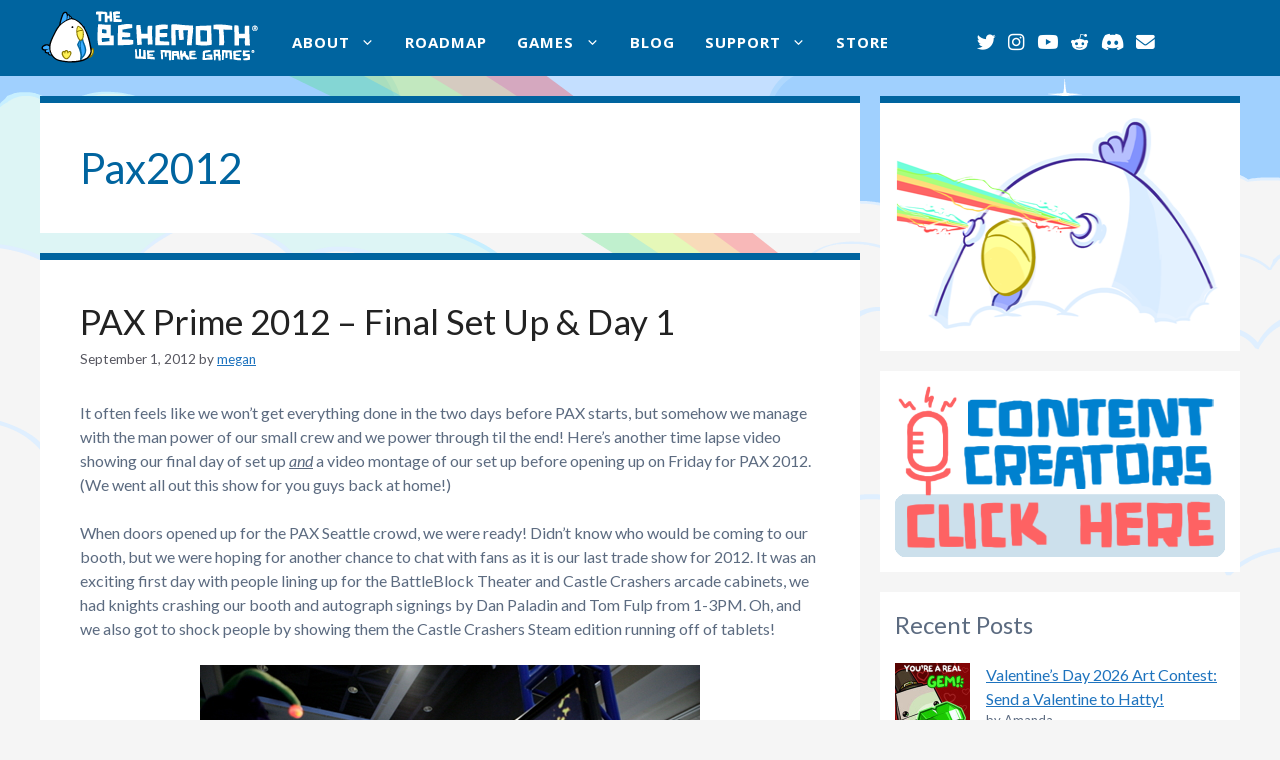

--- FILE ---
content_type: text/html; charset=UTF-8
request_url: https://blog.thebehemoth.com/tag/pax2012/
body_size: 24984
content:
<!DOCTYPE html>
<html lang="en-US">
<head>
	<meta charset="UTF-8">
	<title>Pax2012 &#8211; The Behemoth Blog</title>
<meta name='robots' content='max-image-preview:large' />
	<style>img:is([sizes="auto" i], [sizes^="auto," i]) { contain-intrinsic-size: 3000px 1500px }</style>
	<meta name="viewport" content="width=device-width, initial-scale=1"><link rel='dns-prefetch' href='//use.fontawesome.com' />
<link href='https://fonts.gstatic.com' crossorigin rel='preconnect' />
<link href='https://fonts.googleapis.com' crossorigin rel='preconnect' />
<link rel="alternate" type="application/rss+xml" title="The Behemoth Blog &raquo; Feed" href="https://blog.thebehemoth.com/feed/" />
<link rel="alternate" type="application/rss+xml" title="The Behemoth Blog &raquo; Comments Feed" href="https://blog.thebehemoth.com/comments/feed/" />
<link rel="alternate" type="application/rss+xml" title="The Behemoth Blog &raquo; Pax2012 Tag Feed" href="https://blog.thebehemoth.com/tag/pax2012/feed/" />
<script>
window._wpemojiSettings = {"baseUrl":"https:\/\/s.w.org\/images\/core\/emoji\/15.0.3\/72x72\/","ext":".png","svgUrl":"https:\/\/s.w.org\/images\/core\/emoji\/15.0.3\/svg\/","svgExt":".svg","source":{"concatemoji":"https:\/\/blog.thebehemoth.com\/wp-includes\/js\/wp-emoji-release.min.js?ver=6.7.4"}};
/*! This file is auto-generated */
!function(i,n){var o,s,e;function c(e){try{var t={supportTests:e,timestamp:(new Date).valueOf()};sessionStorage.setItem(o,JSON.stringify(t))}catch(e){}}function p(e,t,n){e.clearRect(0,0,e.canvas.width,e.canvas.height),e.fillText(t,0,0);var t=new Uint32Array(e.getImageData(0,0,e.canvas.width,e.canvas.height).data),r=(e.clearRect(0,0,e.canvas.width,e.canvas.height),e.fillText(n,0,0),new Uint32Array(e.getImageData(0,0,e.canvas.width,e.canvas.height).data));return t.every(function(e,t){return e===r[t]})}function u(e,t,n){switch(t){case"flag":return n(e,"\ud83c\udff3\ufe0f\u200d\u26a7\ufe0f","\ud83c\udff3\ufe0f\u200b\u26a7\ufe0f")?!1:!n(e,"\ud83c\uddfa\ud83c\uddf3","\ud83c\uddfa\u200b\ud83c\uddf3")&&!n(e,"\ud83c\udff4\udb40\udc67\udb40\udc62\udb40\udc65\udb40\udc6e\udb40\udc67\udb40\udc7f","\ud83c\udff4\u200b\udb40\udc67\u200b\udb40\udc62\u200b\udb40\udc65\u200b\udb40\udc6e\u200b\udb40\udc67\u200b\udb40\udc7f");case"emoji":return!n(e,"\ud83d\udc26\u200d\u2b1b","\ud83d\udc26\u200b\u2b1b")}return!1}function f(e,t,n){var r="undefined"!=typeof WorkerGlobalScope&&self instanceof WorkerGlobalScope?new OffscreenCanvas(300,150):i.createElement("canvas"),a=r.getContext("2d",{willReadFrequently:!0}),o=(a.textBaseline="top",a.font="600 32px Arial",{});return e.forEach(function(e){o[e]=t(a,e,n)}),o}function t(e){var t=i.createElement("script");t.src=e,t.defer=!0,i.head.appendChild(t)}"undefined"!=typeof Promise&&(o="wpEmojiSettingsSupports",s=["flag","emoji"],n.supports={everything:!0,everythingExceptFlag:!0},e=new Promise(function(e){i.addEventListener("DOMContentLoaded",e,{once:!0})}),new Promise(function(t){var n=function(){try{var e=JSON.parse(sessionStorage.getItem(o));if("object"==typeof e&&"number"==typeof e.timestamp&&(new Date).valueOf()<e.timestamp+604800&&"object"==typeof e.supportTests)return e.supportTests}catch(e){}return null}();if(!n){if("undefined"!=typeof Worker&&"undefined"!=typeof OffscreenCanvas&&"undefined"!=typeof URL&&URL.createObjectURL&&"undefined"!=typeof Blob)try{var e="postMessage("+f.toString()+"("+[JSON.stringify(s),u.toString(),p.toString()].join(",")+"));",r=new Blob([e],{type:"text/javascript"}),a=new Worker(URL.createObjectURL(r),{name:"wpTestEmojiSupports"});return void(a.onmessage=function(e){c(n=e.data),a.terminate(),t(n)})}catch(e){}c(n=f(s,u,p))}t(n)}).then(function(e){for(var t in e)n.supports[t]=e[t],n.supports.everything=n.supports.everything&&n.supports[t],"flag"!==t&&(n.supports.everythingExceptFlag=n.supports.everythingExceptFlag&&n.supports[t]);n.supports.everythingExceptFlag=n.supports.everythingExceptFlag&&!n.supports.flag,n.DOMReady=!1,n.readyCallback=function(){n.DOMReady=!0}}).then(function(){return e}).then(function(){var e;n.supports.everything||(n.readyCallback(),(e=n.source||{}).concatemoji?t(e.concatemoji):e.wpemoji&&e.twemoji&&(t(e.twemoji),t(e.wpemoji)))}))}((window,document),window._wpemojiSettings);
</script>
<link rel='stylesheet' id='sbi_styles-css' href='https://blog.thebehemoth.com/wp-content/plugins/instagram-feed/css/sbi-styles.min.css?ver=6.10.0' media='all' />
<style id='wp-emoji-styles-inline-css'>

	img.wp-smiley, img.emoji {
		display: inline !important;
		border: none !important;
		box-shadow: none !important;
		height: 1em !important;
		width: 1em !important;
		margin: 0 0.07em !important;
		vertical-align: -0.1em !important;
		background: none !important;
		padding: 0 !important;
	}
</style>
<link rel='stylesheet' id='wp-block-library-css' href='https://blog.thebehemoth.com/wp-includes/css/dist/block-library/style.min.css?ver=6.7.4' media='all' />
<style id='font-awesome-svg-styles-default-inline-css'>
.svg-inline--fa {
  display: inline-block;
  height: 1em;
  overflow: visible;
  vertical-align: -.125em;
}
</style>
<link rel='stylesheet' id='font-awesome-svg-styles-css' href='https://blog.thebehemoth.com/wp-content/uploads/font-awesome/v6.4.2/css/svg-with-js.css' media='all' />
<style id='font-awesome-svg-styles-inline-css'>
   .wp-block-font-awesome-icon svg::before,
   .wp-rich-text-font-awesome-icon svg::before {content: unset;}
</style>
<style id='classic-theme-styles-inline-css'>
/*! This file is auto-generated */
.wp-block-button__link{color:#fff;background-color:#32373c;border-radius:9999px;box-shadow:none;text-decoration:none;padding:calc(.667em + 2px) calc(1.333em + 2px);font-size:1.125em}.wp-block-file__button{background:#32373c;color:#fff;text-decoration:none}
</style>
<style id='global-styles-inline-css'>
:root{--wp--preset--aspect-ratio--square: 1;--wp--preset--aspect-ratio--4-3: 4/3;--wp--preset--aspect-ratio--3-4: 3/4;--wp--preset--aspect-ratio--3-2: 3/2;--wp--preset--aspect-ratio--2-3: 2/3;--wp--preset--aspect-ratio--16-9: 16/9;--wp--preset--aspect-ratio--9-16: 9/16;--wp--preset--color--black: #000000;--wp--preset--color--cyan-bluish-gray: #abb8c3;--wp--preset--color--white: #ffffff;--wp--preset--color--pale-pink: #f78da7;--wp--preset--color--vivid-red: #cf2e2e;--wp--preset--color--luminous-vivid-orange: #ff6900;--wp--preset--color--luminous-vivid-amber: #fcb900;--wp--preset--color--light-green-cyan: #7bdcb5;--wp--preset--color--vivid-green-cyan: #00d084;--wp--preset--color--pale-cyan-blue: #8ed1fc;--wp--preset--color--vivid-cyan-blue: #0693e3;--wp--preset--color--vivid-purple: #9b51e0;--wp--preset--color--contrast: var(--contrast);--wp--preset--color--contrast-2: var(--contrast-2);--wp--preset--color--contrast-3: var(--contrast-3);--wp--preset--color--base: var(--base);--wp--preset--color--base-2: var(--base-2);--wp--preset--color--base-3: var(--base-3);--wp--preset--color--accent: var(--accent);--wp--preset--gradient--vivid-cyan-blue-to-vivid-purple: linear-gradient(135deg,rgba(6,147,227,1) 0%,rgb(155,81,224) 100%);--wp--preset--gradient--light-green-cyan-to-vivid-green-cyan: linear-gradient(135deg,rgb(122,220,180) 0%,rgb(0,208,130) 100%);--wp--preset--gradient--luminous-vivid-amber-to-luminous-vivid-orange: linear-gradient(135deg,rgba(252,185,0,1) 0%,rgba(255,105,0,1) 100%);--wp--preset--gradient--luminous-vivid-orange-to-vivid-red: linear-gradient(135deg,rgba(255,105,0,1) 0%,rgb(207,46,46) 100%);--wp--preset--gradient--very-light-gray-to-cyan-bluish-gray: linear-gradient(135deg,rgb(238,238,238) 0%,rgb(169,184,195) 100%);--wp--preset--gradient--cool-to-warm-spectrum: linear-gradient(135deg,rgb(74,234,220) 0%,rgb(151,120,209) 20%,rgb(207,42,186) 40%,rgb(238,44,130) 60%,rgb(251,105,98) 80%,rgb(254,248,76) 100%);--wp--preset--gradient--blush-light-purple: linear-gradient(135deg,rgb(255,206,236) 0%,rgb(152,150,240) 100%);--wp--preset--gradient--blush-bordeaux: linear-gradient(135deg,rgb(254,205,165) 0%,rgb(254,45,45) 50%,rgb(107,0,62) 100%);--wp--preset--gradient--luminous-dusk: linear-gradient(135deg,rgb(255,203,112) 0%,rgb(199,81,192) 50%,rgb(65,88,208) 100%);--wp--preset--gradient--pale-ocean: linear-gradient(135deg,rgb(255,245,203) 0%,rgb(182,227,212) 50%,rgb(51,167,181) 100%);--wp--preset--gradient--electric-grass: linear-gradient(135deg,rgb(202,248,128) 0%,rgb(113,206,126) 100%);--wp--preset--gradient--midnight: linear-gradient(135deg,rgb(2,3,129) 0%,rgb(40,116,252) 100%);--wp--preset--font-size--small: 13px;--wp--preset--font-size--medium: 20px;--wp--preset--font-size--large: 36px;--wp--preset--font-size--x-large: 42px;--wp--preset--spacing--20: 0.44rem;--wp--preset--spacing--30: 0.67rem;--wp--preset--spacing--40: 1rem;--wp--preset--spacing--50: 1.5rem;--wp--preset--spacing--60: 2.25rem;--wp--preset--spacing--70: 3.38rem;--wp--preset--spacing--80: 5.06rem;--wp--preset--shadow--natural: 6px 6px 9px rgba(0, 0, 0, 0.2);--wp--preset--shadow--deep: 12px 12px 50px rgba(0, 0, 0, 0.4);--wp--preset--shadow--sharp: 6px 6px 0px rgba(0, 0, 0, 0.2);--wp--preset--shadow--outlined: 6px 6px 0px -3px rgba(255, 255, 255, 1), 6px 6px rgba(0, 0, 0, 1);--wp--preset--shadow--crisp: 6px 6px 0px rgba(0, 0, 0, 1);}:where(.is-layout-flex){gap: 0.5em;}:where(.is-layout-grid){gap: 0.5em;}body .is-layout-flex{display: flex;}.is-layout-flex{flex-wrap: wrap;align-items: center;}.is-layout-flex > :is(*, div){margin: 0;}body .is-layout-grid{display: grid;}.is-layout-grid > :is(*, div){margin: 0;}:where(.wp-block-columns.is-layout-flex){gap: 2em;}:where(.wp-block-columns.is-layout-grid){gap: 2em;}:where(.wp-block-post-template.is-layout-flex){gap: 1.25em;}:where(.wp-block-post-template.is-layout-grid){gap: 1.25em;}.has-black-color{color: var(--wp--preset--color--black) !important;}.has-cyan-bluish-gray-color{color: var(--wp--preset--color--cyan-bluish-gray) !important;}.has-white-color{color: var(--wp--preset--color--white) !important;}.has-pale-pink-color{color: var(--wp--preset--color--pale-pink) !important;}.has-vivid-red-color{color: var(--wp--preset--color--vivid-red) !important;}.has-luminous-vivid-orange-color{color: var(--wp--preset--color--luminous-vivid-orange) !important;}.has-luminous-vivid-amber-color{color: var(--wp--preset--color--luminous-vivid-amber) !important;}.has-light-green-cyan-color{color: var(--wp--preset--color--light-green-cyan) !important;}.has-vivid-green-cyan-color{color: var(--wp--preset--color--vivid-green-cyan) !important;}.has-pale-cyan-blue-color{color: var(--wp--preset--color--pale-cyan-blue) !important;}.has-vivid-cyan-blue-color{color: var(--wp--preset--color--vivid-cyan-blue) !important;}.has-vivid-purple-color{color: var(--wp--preset--color--vivid-purple) !important;}.has-black-background-color{background-color: var(--wp--preset--color--black) !important;}.has-cyan-bluish-gray-background-color{background-color: var(--wp--preset--color--cyan-bluish-gray) !important;}.has-white-background-color{background-color: var(--wp--preset--color--white) !important;}.has-pale-pink-background-color{background-color: var(--wp--preset--color--pale-pink) !important;}.has-vivid-red-background-color{background-color: var(--wp--preset--color--vivid-red) !important;}.has-luminous-vivid-orange-background-color{background-color: var(--wp--preset--color--luminous-vivid-orange) !important;}.has-luminous-vivid-amber-background-color{background-color: var(--wp--preset--color--luminous-vivid-amber) !important;}.has-light-green-cyan-background-color{background-color: var(--wp--preset--color--light-green-cyan) !important;}.has-vivid-green-cyan-background-color{background-color: var(--wp--preset--color--vivid-green-cyan) !important;}.has-pale-cyan-blue-background-color{background-color: var(--wp--preset--color--pale-cyan-blue) !important;}.has-vivid-cyan-blue-background-color{background-color: var(--wp--preset--color--vivid-cyan-blue) !important;}.has-vivid-purple-background-color{background-color: var(--wp--preset--color--vivid-purple) !important;}.has-black-border-color{border-color: var(--wp--preset--color--black) !important;}.has-cyan-bluish-gray-border-color{border-color: var(--wp--preset--color--cyan-bluish-gray) !important;}.has-white-border-color{border-color: var(--wp--preset--color--white) !important;}.has-pale-pink-border-color{border-color: var(--wp--preset--color--pale-pink) !important;}.has-vivid-red-border-color{border-color: var(--wp--preset--color--vivid-red) !important;}.has-luminous-vivid-orange-border-color{border-color: var(--wp--preset--color--luminous-vivid-orange) !important;}.has-luminous-vivid-amber-border-color{border-color: var(--wp--preset--color--luminous-vivid-amber) !important;}.has-light-green-cyan-border-color{border-color: var(--wp--preset--color--light-green-cyan) !important;}.has-vivid-green-cyan-border-color{border-color: var(--wp--preset--color--vivid-green-cyan) !important;}.has-pale-cyan-blue-border-color{border-color: var(--wp--preset--color--pale-cyan-blue) !important;}.has-vivid-cyan-blue-border-color{border-color: var(--wp--preset--color--vivid-cyan-blue) !important;}.has-vivid-purple-border-color{border-color: var(--wp--preset--color--vivid-purple) !important;}.has-vivid-cyan-blue-to-vivid-purple-gradient-background{background: var(--wp--preset--gradient--vivid-cyan-blue-to-vivid-purple) !important;}.has-light-green-cyan-to-vivid-green-cyan-gradient-background{background: var(--wp--preset--gradient--light-green-cyan-to-vivid-green-cyan) !important;}.has-luminous-vivid-amber-to-luminous-vivid-orange-gradient-background{background: var(--wp--preset--gradient--luminous-vivid-amber-to-luminous-vivid-orange) !important;}.has-luminous-vivid-orange-to-vivid-red-gradient-background{background: var(--wp--preset--gradient--luminous-vivid-orange-to-vivid-red) !important;}.has-very-light-gray-to-cyan-bluish-gray-gradient-background{background: var(--wp--preset--gradient--very-light-gray-to-cyan-bluish-gray) !important;}.has-cool-to-warm-spectrum-gradient-background{background: var(--wp--preset--gradient--cool-to-warm-spectrum) !important;}.has-blush-light-purple-gradient-background{background: var(--wp--preset--gradient--blush-light-purple) !important;}.has-blush-bordeaux-gradient-background{background: var(--wp--preset--gradient--blush-bordeaux) !important;}.has-luminous-dusk-gradient-background{background: var(--wp--preset--gradient--luminous-dusk) !important;}.has-pale-ocean-gradient-background{background: var(--wp--preset--gradient--pale-ocean) !important;}.has-electric-grass-gradient-background{background: var(--wp--preset--gradient--electric-grass) !important;}.has-midnight-gradient-background{background: var(--wp--preset--gradient--midnight) !important;}.has-small-font-size{font-size: var(--wp--preset--font-size--small) !important;}.has-medium-font-size{font-size: var(--wp--preset--font-size--medium) !important;}.has-large-font-size{font-size: var(--wp--preset--font-size--large) !important;}.has-x-large-font-size{font-size: var(--wp--preset--font-size--x-large) !important;}
:where(.wp-block-post-template.is-layout-flex){gap: 1.25em;}:where(.wp-block-post-template.is-layout-grid){gap: 1.25em;}
:where(.wp-block-columns.is-layout-flex){gap: 2em;}:where(.wp-block-columns.is-layout-grid){gap: 2em;}
:root :where(.wp-block-pullquote){font-size: 1.5em;line-height: 1.6;}
</style>
<link rel='stylesheet' id='responsive-lightbox-tosrus-css' href='https://blog.thebehemoth.com/wp-content/plugins/responsive-lightbox/assets/tosrus/jquery.tosrus.min.css?ver=2.5.0' media='all' />
<link rel='stylesheet' id='generate-widget-areas-css' href='https://blog.thebehemoth.com/wp-content/themes/generatepress/assets/css/components/widget-areas.min.css?ver=3.6.1' media='all' />
<link rel='stylesheet' id='generate-style-css' href='https://blog.thebehemoth.com/wp-content/themes/generatepress/assets/css/main.min.css?ver=3.6.1' media='all' />
<style id='generate-style-inline-css'>
body{background-color:#f5f5f5;color:#5c6b80;}a{color:var(--accent);}a{text-decoration:underline;}.entry-title a, .site-branding a, a.button, .wp-block-button__link, .main-navigation a{text-decoration:none;}a:hover, a:focus, a:active{color:var(--contrast);}.wp-block-group__inner-container{max-width:1200px;margin-left:auto;margin-right:auto;}.generate-back-to-top{font-size:20px;border-radius:3px;position:fixed;bottom:30px;right:30px;line-height:40px;width:40px;text-align:center;z-index:10;transition:opacity 300ms ease-in-out;opacity:0.1;transform:translateY(1000px);}.generate-back-to-top__show{opacity:1;transform:translateY(0);}:root{--contrast:#222222;--contrast-2:#575760;--contrast-3:#b2b2be;--base:#f0f0f0;--base-2:#f7f8f9;--base-3:#ffffff;--accent:#1e73be;}:root .has-contrast-color{color:var(--contrast);}:root .has-contrast-background-color{background-color:var(--contrast);}:root .has-contrast-2-color{color:var(--contrast-2);}:root .has-contrast-2-background-color{background-color:var(--contrast-2);}:root .has-contrast-3-color{color:var(--contrast-3);}:root .has-contrast-3-background-color{background-color:var(--contrast-3);}:root .has-base-color{color:var(--base);}:root .has-base-background-color{background-color:var(--base);}:root .has-base-2-color{color:var(--base-2);}:root .has-base-2-background-color{background-color:var(--base-2);}:root .has-base-3-color{color:var(--base-3);}:root .has-base-3-background-color{background-color:var(--base-3);}:root .has-accent-color{color:var(--accent);}:root .has-accent-background-color{background-color:var(--accent);}.main-navigation a, .main-navigation .menu-toggle, .main-navigation .menu-bar-items{font-family:Open Sans, sans-serif;font-weight:bold;font-size:15px;letter-spacing:1.05px;}body, button, input, select, textarea{font-family:Lato, sans-serif;font-size:16px;}.top-bar{background-color:#636363;color:#ffffff;}.top-bar a{color:#ffffff;}.top-bar a:hover{color:#303030;}.site-header{background-color:#00649f;}.main-title a,.main-title a:hover{color:var(--contrast);}.site-description{color:var(--contrast-2);}.mobile-menu-control-wrapper .menu-toggle,.mobile-menu-control-wrapper .menu-toggle:hover,.mobile-menu-control-wrapper .menu-toggle:focus,.has-inline-mobile-toggle #site-navigation.toggled{background-color:rgba(0, 0, 0, 0.02);}.main-navigation,.main-navigation ul ul{background-color:#00649f;}.main-navigation .main-nav ul li a, .main-navigation .menu-toggle, .main-navigation .menu-bar-items{color:#ffffff;}.main-navigation .main-nav ul li:not([class*="current-menu-"]):hover > a, .main-navigation .main-nav ul li:not([class*="current-menu-"]):focus > a, .main-navigation .main-nav ul li.sfHover:not([class*="current-menu-"]) > a, .main-navigation .menu-bar-item:hover > a, .main-navigation .menu-bar-item.sfHover > a{color:#ffffff;background-color:rgba(255,255,255,0.2);}button.menu-toggle:hover,button.menu-toggle:focus{color:#ffffff;}.main-navigation .main-nav ul li[class*="current-menu-"] > a{color:#ffffff;}.navigation-search input[type="search"],.navigation-search input[type="search"]:active, .navigation-search input[type="search"]:focus, .main-navigation .main-nav ul li.search-item.active > a, .main-navigation .menu-bar-items .search-item.active > a{color:#ffffff;background-color:rgba(255,255,255,0.2);}.main-navigation ul ul{background-color:#00649f;}.main-navigation .main-nav ul ul li:not([class*="current-menu-"]):hover > a,.main-navigation .main-nav ul ul li:not([class*="current-menu-"]):focus > a, .main-navigation .main-nav ul ul li.sfHover:not([class*="current-menu-"]) > a{background-color:rgba(255,255,255,0.2);}.separate-containers .inside-article, .separate-containers .comments-area, .separate-containers .page-header, .one-container .container, .separate-containers .paging-navigation, .inside-page-header{background-color:var(--base-3);}.entry-header h1,.page-header h1{color:#00649f;}.entry-title a{color:var(--contrast);}.entry-title a:hover{color:var(--contrast-2);}.entry-meta{color:var(--contrast-2);}.sidebar .widget{background-color:var(--base-3);}.footer-widgets{background-color:#f5f5f5;}.site-info{background-color:var(--base-3);}input[type="text"],input[type="email"],input[type="url"],input[type="password"],input[type="search"],input[type="tel"],input[type="number"],textarea,select{color:var(--contrast);background-color:var(--base-2);border-color:var(--base);}input[type="text"]:focus,input[type="email"]:focus,input[type="url"]:focus,input[type="password"]:focus,input[type="search"]:focus,input[type="tel"]:focus,input[type="number"]:focus,textarea:focus,select:focus{color:var(--contrast);background-color:var(--base-2);border-color:var(--contrast-3);}button,html input[type="button"],input[type="reset"],input[type="submit"],a.button,a.wp-block-button__link:not(.has-background){color:#ffffff;background-color:#55555e;}button:hover,html input[type="button"]:hover,input[type="reset"]:hover,input[type="submit"]:hover,a.button:hover,button:focus,html input[type="button"]:focus,input[type="reset"]:focus,input[type="submit"]:focus,a.button:focus,a.wp-block-button__link:not(.has-background):active,a.wp-block-button__link:not(.has-background):focus,a.wp-block-button__link:not(.has-background):hover{color:#ffffff;background-color:#3f4047;}a.generate-back-to-top{background-color:var(--accent);color:#ffffff;}a.generate-back-to-top:hover,a.generate-back-to-top:focus{background-color:#38aefd;color:#ffffff;}:root{--gp-search-modal-bg-color:var(--base-3);--gp-search-modal-text-color:var(--contrast);--gp-search-modal-overlay-bg-color:rgba(0,0,0,0.2);}@media (max-width: 1150px){.main-navigation .menu-bar-item:hover > a, .main-navigation .menu-bar-item.sfHover > a{background:none;color:#ffffff;}}.inside-header{padding:2px 81px 4px 0px;}.nav-below-header .main-navigation .inside-navigation.grid-container, .nav-above-header .main-navigation .inside-navigation.grid-container{padding:0px 66px 0px 15px;}.site-main .wp-block-group__inner-container{padding:40px;}.separate-containers .paging-navigation{padding-top:20px;padding-bottom:20px;}.entry-content .alignwide, body:not(.no-sidebar) .entry-content .alignfull{margin-left:-40px;width:calc(100% + 80px);max-width:calc(100% + 80px);}.main-navigation .main-nav ul li a,.menu-toggle,.main-navigation .menu-bar-item > a{padding-left:15px;padding-right:15px;}.main-navigation .main-nav ul ul li a{padding:10px 15px 10px 15px;}.rtl .menu-item-has-children .dropdown-menu-toggle{padding-left:15px;}.menu-item-has-children .dropdown-menu-toggle{padding-right:15px;}.rtl .main-navigation .main-nav ul li.menu-item-has-children > a{padding-right:15px;}.inside-site-info{padding:120px 40px 30px 40px;}@media (max-width:768px){.separate-containers .inside-article, .separate-containers .comments-area, .separate-containers .page-header, .separate-containers .paging-navigation, .one-container .site-content, .inside-page-header{padding:30px;}.site-main .wp-block-group__inner-container{padding:30px;}.inside-top-bar{padding-right:30px;padding-left:30px;}.inside-header{padding-right:30px;padding-left:30px;}.widget-area .widget{padding-top:30px;padding-right:30px;padding-bottom:30px;padding-left:30px;}.footer-widgets-container{padding-top:30px;padding-right:30px;padding-bottom:30px;padding-left:30px;}.inside-site-info{padding-right:30px;padding-left:30px;}.entry-content .alignwide, body:not(.no-sidebar) .entry-content .alignfull{margin-left:-30px;width:calc(100% + 60px);max-width:calc(100% + 60px);}.one-container .site-main .paging-navigation{margin-bottom:20px;}}/* End cached CSS */.is-right-sidebar{width:30%;}.is-left-sidebar{width:30%;}.site-content .content-area{width:70%;}@media (max-width: 1150px){.main-navigation .menu-toggle,.sidebar-nav-mobile:not(#sticky-placeholder){display:block;}.main-navigation ul,.gen-sidebar-nav,.main-navigation:not(.slideout-navigation):not(.toggled) .main-nav > ul,.has-inline-mobile-toggle #site-navigation .inside-navigation > *:not(.navigation-search):not(.main-nav){display:none;}.nav-align-right .inside-navigation,.nav-align-center .inside-navigation{justify-content:space-between;}.has-inline-mobile-toggle .mobile-menu-control-wrapper{display:flex;flex-wrap:wrap;}.has-inline-mobile-toggle .inside-header{flex-direction:row;text-align:left;flex-wrap:wrap;}.has-inline-mobile-toggle .header-widget,.has-inline-mobile-toggle #site-navigation{flex-basis:100%;}.nav-float-left .has-inline-mobile-toggle #site-navigation{order:10;}}
body{background-image:url('https://blog.thebehemoth.com/wp-content/uploads/2023/10/sky2.png');background-repeat:no-repeat;}.footer-widgets{background-repeat:no-repeat;background-size:100% auto;}.site-info{background-image:url('https://blog.thebehemoth.com/wp-content/uploads/2023/10/footer.offwhite.png');background-repeat:no-repeat;background-size:cover;}
.dynamic-author-image-rounded{border-radius:100%;}.dynamic-featured-image, .dynamic-author-image{vertical-align:middle;}.one-container.blog .dynamic-content-template:not(:last-child), .one-container.archive .dynamic-content-template:not(:last-child){padding-bottom:0px;}.dynamic-entry-excerpt > p:last-child{margin-bottom:0px;}
</style>
<link rel='stylesheet' id='generate-google-fonts-css' href='https://fonts.googleapis.com/css?family=Open+Sans%3A300%2C300italic%2Cregular%2Citalic%2C600%2C600italic%2C700%2C700italic%2C800%2C800italic%7CLato%3A100%2C100italic%2C300%2C300italic%2Cregular%2Citalic%2C700%2C700italic%2C900%2C900italic&#038;display=auto&#038;ver=3.6.1' media='all' />
<link rel='stylesheet' id='font-awesome-official-css' href='https://use.fontawesome.com/releases/v6.4.2/css/all.css' media='all' integrity="sha384-blOohCVdhjmtROpu8+CfTnUWham9nkX7P7OZQMst+RUnhtoY/9qemFAkIKOYxDI3" crossorigin="anonymous" />
<link rel='stylesheet' id='generate-offside-css' href='https://blog.thebehemoth.com/wp-content/plugins/gp-premium/menu-plus/functions/css/offside.min.css?ver=2.5.5' media='all' />
<style id='generate-offside-inline-css'>
:root{--gp-slideout-width:265px;}.slideout-navigation, .slideout-navigation a{color:#ffffff;}.slideout-navigation button.slideout-exit{color:#ffffff;padding-left:15px;padding-right:15px;}.slide-opened nav.toggled .menu-toggle:before{display:none;}@media (max-width: 1150px){.menu-bar-item.slideout-toggle{display:none;}}
</style>
<link rel='stylesheet' id='generate-navigation-branding-css' href='https://blog.thebehemoth.com/wp-content/plugins/gp-premium/menu-plus/functions/css/navigation-branding-flex.min.css?ver=2.5.5' media='all' />
<style id='generate-navigation-branding-inline-css'>
@media (max-width: 1150px){.site-header, #site-navigation, #sticky-navigation{display:none !important;opacity:0.0;}#mobile-header{display:block !important;width:100% !important;}#mobile-header .main-nav > ul{display:none;}#mobile-header.toggled .main-nav > ul, #mobile-header .menu-toggle, #mobile-header .mobile-bar-items{display:block;}#mobile-header .main-nav{-ms-flex:0 0 100%;flex:0 0 100%;-webkit-box-ordinal-group:5;-ms-flex-order:4;order:4;}}.main-navigation.has-branding .inside-navigation.grid-container, .main-navigation.has-branding.grid-container .inside-navigation:not(.grid-container){padding:0px 40px 0px 40px;}.main-navigation.has-branding:not(.grid-container) .inside-navigation:not(.grid-container) .navigation-branding{margin-left:10px;}.navigation-branding img, .site-logo.mobile-header-logo img{height:60px;width:auto;}.navigation-branding .main-title{line-height:60px;}@media (max-width: 1150px){.main-navigation.has-branding.nav-align-center .menu-bar-items, .main-navigation.has-sticky-branding.navigation-stick.nav-align-center .menu-bar-items{margin-left:auto;}.navigation-branding{margin-right:auto;margin-left:10px;}.navigation-branding .main-title, .mobile-header-navigation .site-logo{margin-left:10px;}.main-navigation.has-branding .inside-navigation.grid-container{padding:0px;}}
</style>
<link rel='stylesheet' id='font-awesome-official-v4shim-css' href='https://use.fontawesome.com/releases/v6.4.2/css/v4-shims.css' media='all' integrity="sha384-IqMDcR2qh8kGcGdRrxwop5R2GiUY5h8aDR/LhYxPYiXh3sAAGGDkFvFqWgFvTsTd" crossorigin="anonymous" />
<script src="https://blog.thebehemoth.com/wp-includes/js/jquery/jquery.min.js?ver=3.7.1" id="jquery-core-js"></script>
<script src="https://blog.thebehemoth.com/wp-includes/js/jquery/jquery-migrate.min.js?ver=3.4.1" id="jquery-migrate-js"></script>
<script src="https://blog.thebehemoth.com/wp-content/plugins/responsive-lightbox/assets/tosrus/jquery.tosrus.min.js?ver=2.5.0" id="responsive-lightbox-tosrus-js"></script>
<script src="https://blog.thebehemoth.com/wp-includes/js/underscore.min.js?ver=1.13.7" id="underscore-js"></script>
<script src="https://blog.thebehemoth.com/wp-content/plugins/responsive-lightbox/assets/infinitescroll/infinite-scroll.pkgd.min.js?ver=4.0.1" id="responsive-lightbox-infinite-scroll-js"></script>
<script id="responsive-lightbox-js-before">
var rlArgs = {"script":"tosrus","selector":"lightbox","customEvents":"","activeGalleries":true,"effect":"slide","infinite":true,"keys":true,"autoplay":false,"pauseOnHover":false,"timeout":4000,"pagination":true,"paginationType":"thumbnails","closeOnClick":true,"woocommerce_gallery":false,"ajaxurl":"https:\/\/blog.thebehemoth.com\/wp-admin\/admin-ajax.php","nonce":"4cbc3ae626","preview":false,"postId":6859,"scriptExtension":false};
</script>
<script src="https://blog.thebehemoth.com/wp-content/plugins/responsive-lightbox/js/front.js?ver=2.5.4" id="responsive-lightbox-js"></script>
<link rel="https://api.w.org/" href="https://blog.thebehemoth.com/wp-json/" /><link rel="alternate" title="JSON" type="application/json" href="https://blog.thebehemoth.com/wp-json/wp/v2/tags/194" /><link rel="EditURI" type="application/rsd+xml" title="RSD" href="https://blog.thebehemoth.com/xmlrpc.php?rsd" />
<meta name="generator" content="WordPress 6.7.4" />
<!-- Google tag (gtag.js) -->
<script async src="https://www.googletagmanager.com/gtag/js?id=G-TGBEJL3EWG"></script>
<script>
  window.dataLayer = window.dataLayer || [];
  function gtag(){dataLayer.push(arguments);}
  gtag('js', new Date());

  gtag('config', 'G-TGBEJL3EWG');
</script>
<link rel="icon" href="https://blog.thebehemoth.com/wp-content/uploads/2016/12/favicon.png" sizes="32x32" />
<link rel="icon" href="https://blog.thebehemoth.com/wp-content/uploads/2016/12/favicon.png" sizes="192x192" />
<link rel="apple-touch-icon" href="https://blog.thebehemoth.com/wp-content/uploads/2016/12/favicon.png" />
<meta name="msapplication-TileImage" content="https://blog.thebehemoth.com/wp-content/uploads/2016/12/favicon.png" />
		<style id="wp-custom-css">
			.full-width-content.one-container .site-content, .full-width-content.separate-containers .inside-article {
	padding:30px;
}

/* Center the pagination nav links */
.paging-navigation .nav-links {
    display: flex;
    align-items: center;
    justify-content: center;
    position: relative;
}

/* Add padding to prev and next links */
.paging-navigation .nav-links .prev,
.paging-navigation .nav-links .next {
    padding: 0 15px;
}

/* Style nav links */
.paging-navigation .nav-links a.page-numbers,
.paging-navigation .nav-links .current {
    line-height: 36px;
    min-width: 15px;
    margin: 0 4px;
    text-align: center;
    border-radius: 4px;
    text-decoration: none;
    color: #00649f;
    border: 1px solid #ccc;
}

/* Style Current link */
.paging-navigation .nav-links .current {
    background-color: #00649f;
    color: #fff;
}

/* Style Nav link hover */
.paging-navigation .nav-links a.page-numbers:hover {
    border-color: #00f;
}

.copyright-bar {
display: none;
}

.inside-article{
	border-top:7px solid #00649f;
}

.page-header {
		border-top: 7px solid #00649f;
}

.inside-right-sidebar{
border-top:7px solid #00649f;
}

.inside-left-sidebar{
border-top:7px solid #00649f;
}

#mobile-header .site-logo {
    position: absolute;
    left: calc( 40% - 90px); /* 50% from the left - half your image width */
}

div.main-nav{
margin:10px 0px 0px 0px;
}

#mobile-header .mobile-header-logo img {
    height: 90px;
}

.widget-area .widget {
	padding:15px;
}

@media screen and (max-width: 640px){
	img.is-logo-image {
		margin: 10px 10px 10px 0px;
		padding:auto;
  	left: calc( 28% - 80px); 
	}

#mobile-header .mobile-header-logo img{
		height:80px;}
	}
}		</style>
		</head>

<body class="archive tag tag-pax2012 tag-194 wp-custom-logo wp-embed-responsive post-image-below-header post-image-aligned-center slideout-enabled slideout-mobile sticky-menu-fade mobile-header mobile-header-logo right-sidebar nav-float-right separate-containers header-aligned-left dropdown-hover" itemtype="https://schema.org/Blog" itemscope>
	<a class="screen-reader-text skip-link" href="#content" title="Skip to content">Skip to content</a>		<header class="site-header has-inline-mobile-toggle" id="masthead" aria-label="Site"  itemtype="https://schema.org/WPHeader" itemscope>
			<div class="inside-header grid-container">
				<div class="site-logo">
					<a href="https://blog.thebehemoth.com/" rel="home">
						<img  class="header-image is-logo-image" alt="The Behemoth Blog" src="https://blog.thebehemoth.com/wp-content/uploads/2023/10/tblogo.png" width="220" height="56" />
					</a>
				</div>	<nav class="main-navigation mobile-menu-control-wrapper" id="mobile-menu-control-wrapper" aria-label="Mobile Toggle">
		<div class="menu-bar-items"><span style="position:relative; padding-left:70px; top:5px;">
<ul>
<li style="display:inline-block; padding:3px;"><a href="https://twitter.com/thebehemoth"><i class="fa-brands fa-twitter fa-lg"></i></a></li>
<li style="display:inline-block; padding:3px;"><a href="https://www.instagram.com/thebehemothgames"><i class="fa-brands fa-instagram fa-lg"></i></a></li>
<li style="display:inline-block; padding:3px;"><a href="https://www.youtube.com/user/thebehem0th"><i class="fa-brands fa-youtube fa-lg"></i></a></li>
<li style="display:inline-block; padding:3px;"><a href="https://www.reddit.com/r/thebehemoth/"><i class="fa-brands fa-reddit-alien fa-lg"></i></a></li>
<li style="display:inline-block; padding:3px;"><a href="https://discord.gg/thebehemoth"><i class="fa-brands fa-discord fa-lg"></i></a></li>
<li style="display:inline-block; padding:3px;"><a href="http://thebehemoth.us2.list-manage1.com/subscribe?u=8854a7c6d20de1055c93e8190&id=77064dcf03"><i class="fa-solid fa-envelope fa-lg"></i></a></li>
</ul>
</span></div>		<button data-nav="site-navigation" class="menu-toggle" aria-controls="generate-slideout-menu" aria-expanded="false">
			<span class="gp-icon icon-menu-bars"><svg viewBox="0 0 512 512" aria-hidden="true" xmlns="http://www.w3.org/2000/svg" width="1em" height="1em"><path d="M0 96c0-13.255 10.745-24 24-24h464c13.255 0 24 10.745 24 24s-10.745 24-24 24H24c-13.255 0-24-10.745-24-24zm0 160c0-13.255 10.745-24 24-24h464c13.255 0 24 10.745 24 24s-10.745 24-24 24H24c-13.255 0-24-10.745-24-24zm0 160c0-13.255 10.745-24 24-24h464c13.255 0 24 10.745 24 24s-10.745 24-24 24H24c-13.255 0-24-10.745-24-24z" /></svg><svg viewBox="0 0 512 512" aria-hidden="true" xmlns="http://www.w3.org/2000/svg" width="1em" height="1em"><path d="M71.029 71.029c9.373-9.372 24.569-9.372 33.942 0L256 222.059l151.029-151.03c9.373-9.372 24.569-9.372 33.942 0 9.372 9.373 9.372 24.569 0 33.942L289.941 256l151.03 151.029c9.372 9.373 9.372 24.569 0 33.942-9.373 9.372-24.569 9.372-33.942 0L256 289.941l-151.029 151.03c-9.373 9.372-24.569 9.372-33.942 0-9.372-9.373-9.372-24.569 0-33.942L222.059 256 71.029 104.971c-9.372-9.373-9.372-24.569 0-33.942z" /></svg></span><span class="screen-reader-text">Menu</span>		</button>
	</nav>
			<nav class="main-navigation has-menu-bar-items sub-menu-right" id="site-navigation" aria-label="Primary"  itemtype="https://schema.org/SiteNavigationElement" itemscope>
			<div class="inside-navigation grid-container">
								<button class="menu-toggle" aria-controls="generate-slideout-menu" aria-expanded="false">
					<span class="gp-icon icon-menu-bars"><svg viewBox="0 0 512 512" aria-hidden="true" xmlns="http://www.w3.org/2000/svg" width="1em" height="1em"><path d="M0 96c0-13.255 10.745-24 24-24h464c13.255 0 24 10.745 24 24s-10.745 24-24 24H24c-13.255 0-24-10.745-24-24zm0 160c0-13.255 10.745-24 24-24h464c13.255 0 24 10.745 24 24s-10.745 24-24 24H24c-13.255 0-24-10.745-24-24zm0 160c0-13.255 10.745-24 24-24h464c13.255 0 24 10.745 24 24s-10.745 24-24 24H24c-13.255 0-24-10.745-24-24z" /></svg><svg viewBox="0 0 512 512" aria-hidden="true" xmlns="http://www.w3.org/2000/svg" width="1em" height="1em"><path d="M71.029 71.029c9.373-9.372 24.569-9.372 33.942 0L256 222.059l151.029-151.03c9.373-9.372 24.569-9.372 33.942 0 9.372 9.373 9.372 24.569 0 33.942L289.941 256l151.03 151.029c9.372 9.373 9.372 24.569 0 33.942-9.373 9.372-24.569 9.372-33.942 0L256 289.941l-151.029 151.03c-9.373 9.372-24.569 9.372-33.942 0-9.372-9.373-9.372-24.569 0-33.942L222.059 256 71.029 104.971c-9.372-9.373-9.372-24.569 0-33.942z" /></svg></span><span class="screen-reader-text">Menu</span>				</button>
				<div id="primary-menu" class="main-nav"><ul id="menu-top-nav" class=" menu sf-menu"><li id="menu-item-21539" class="menu-item menu-item-type-custom menu-item-object-custom menu-item-has-children menu-item-21539"><a href="https://www.thebehemoth.com/about/">ABOUT<span role="presentation" class="dropdown-menu-toggle"><span class="gp-icon icon-arrow"><svg viewBox="0 0 330 512" aria-hidden="true" xmlns="http://www.w3.org/2000/svg" width="1em" height="1em"><path d="M305.913 197.085c0 2.266-1.133 4.815-2.833 6.514L171.087 335.593c-1.7 1.7-4.249 2.832-6.515 2.832s-4.815-1.133-6.515-2.832L26.064 203.599c-1.7-1.7-2.832-4.248-2.832-6.514s1.132-4.816 2.832-6.515l14.162-14.163c1.7-1.699 3.966-2.832 6.515-2.832 2.266 0 4.815 1.133 6.515 2.832l111.316 111.317 111.316-111.317c1.7-1.699 4.249-2.832 6.515-2.832s4.815 1.133 6.515 2.832l14.162 14.163c1.7 1.7 2.833 4.249 2.833 6.515z" /></svg></span></span></a>
<ul class="sub-menu">
	<li id="menu-item-21544" class="menu-item menu-item-type-custom menu-item-object-custom menu-item-21544"><a href="https://www.thebehemoth.com/careers/">CAREERS</a></li>
	<li id="menu-item-25516" class="menu-item menu-item-type-custom menu-item-object-custom menu-item-25516"><a href="https://links.thebehemoth.com/">LINKS</a></li>
</ul>
</li>
<li id="menu-item-23100" class="menu-item menu-item-type-custom menu-item-object-custom menu-item-23100"><a href="https://www.thebehemoth.com/roadmap">ROADMAP</a></li>
<li id="menu-item-21540" class="menu-item menu-item-type-custom menu-item-object-custom menu-item-has-children menu-item-21540"><a href="https://www.thebehemoth.com/games/">GAMES<span role="presentation" class="dropdown-menu-toggle"><span class="gp-icon icon-arrow"><svg viewBox="0 0 330 512" aria-hidden="true" xmlns="http://www.w3.org/2000/svg" width="1em" height="1em"><path d="M305.913 197.085c0 2.266-1.133 4.815-2.833 6.514L171.087 335.593c-1.7 1.7-4.249 2.832-6.515 2.832s-4.815-1.133-6.515-2.832L26.064 203.599c-1.7-1.7-2.832-4.248-2.832-6.514s1.132-4.816 2.832-6.515l14.162-14.163c1.7-1.699 3.966-2.832 6.515-2.832 2.266 0 4.815 1.133 6.515 2.832l111.316 111.317 111.316-111.317c1.7-1.699 4.249-2.832 6.515-2.832s4.815 1.133 6.515 2.832l14.162 14.163c1.7 1.7 2.833 4.249 2.833 6.515z" /></svg></span></span></a>
<ul class="sub-menu">
	<li id="menu-item-21545" class="menu-item menu-item-type-custom menu-item-object-custom menu-item-21545"><a href="https://www.alienhominid.com/game">ALIEN HOMINID HD</a></li>
	<li id="menu-item-21546" class="menu-item menu-item-type-custom menu-item-object-custom menu-item-21546"><a href="https://www.castlecrashers.com/game">CASTLE CRASHERS</a></li>
	<li id="menu-item-21547" class="menu-item menu-item-type-custom menu-item-object-custom menu-item-21547"><a href="https://www.battleblocktheater.com/game">BATTLEBLOCK THEATER</a></li>
	<li id="menu-item-21548" class="menu-item menu-item-type-custom menu-item-object-custom menu-item-21548"><a href="https://www.pitpeople.com/game">PIT PEOPLE</a></li>
	<li id="menu-item-21549" class="menu-item menu-item-type-custom menu-item-object-custom menu-item-21549"><a href="https://www.alienhominidinvasion.com/">ALIEN HOMINID INVASION</a></li>
	<li id="menu-item-22096" class="menu-item menu-item-type-custom menu-item-object-custom menu-item-22096"><a href="https://behemoth.thebehemoth.com">BEHEMOTH</a></li>
	<li id="menu-item-23626" class="menu-item menu-item-type-custom menu-item-object-custom menu-item-23626"><a href="#">GAME 7&#8230;</a></li>
</ul>
</li>
<li id="menu-item-21541" class="menu-item menu-item-type-custom menu-item-object-custom menu-item-home menu-item-21541"><a href="https://blog.thebehemoth.com/">BLOG</a></li>
<li id="menu-item-21542" class="menu-item menu-item-type-custom menu-item-object-custom menu-item-has-children menu-item-21542"><a href="https://support.thebehemoth.com/">SUPPORT<span role="presentation" class="dropdown-menu-toggle"><span class="gp-icon icon-arrow"><svg viewBox="0 0 330 512" aria-hidden="true" xmlns="http://www.w3.org/2000/svg" width="1em" height="1em"><path d="M305.913 197.085c0 2.266-1.133 4.815-2.833 6.514L171.087 335.593c-1.7 1.7-4.249 2.832-6.515 2.832s-4.815-1.133-6.515-2.832L26.064 203.599c-1.7-1.7-2.832-4.248-2.832-6.514s1.132-4.816 2.832-6.515l14.162-14.163c1.7-1.699 3.966-2.832 6.515-2.832 2.266 0 4.815 1.133 6.515 2.832l111.316 111.317 111.316-111.317c1.7-1.699 4.249-2.832 6.515-2.832s4.815 1.133 6.515 2.832l14.162 14.163c1.7 1.7 2.833 4.249 2.833 6.515z" /></svg></span></span></a>
<ul class="sub-menu">
	<li id="menu-item-25955" class="menu-item menu-item-type-custom menu-item-object-custom menu-item-25955"><a href="https://www.thebehemoth.com/faq/">FAQ</a></li>
</ul>
</li>
<li id="menu-item-21543" class="menu-item menu-item-type-custom menu-item-object-custom menu-item-21543"><a href="https://store.thebehemoth.com/">STORE</a></li>
</ul></div><div class="menu-bar-items"><span style="position:relative; padding-left:70px; top:5px;">
<ul>
<li style="display:inline-block; padding:3px;"><a href="https://twitter.com/thebehemoth"><i class="fa-brands fa-twitter fa-lg"></i></a></li>
<li style="display:inline-block; padding:3px;"><a href="https://www.instagram.com/thebehemothgames"><i class="fa-brands fa-instagram fa-lg"></i></a></li>
<li style="display:inline-block; padding:3px;"><a href="https://www.youtube.com/user/thebehem0th"><i class="fa-brands fa-youtube fa-lg"></i></a></li>
<li style="display:inline-block; padding:3px;"><a href="https://www.reddit.com/r/thebehemoth/"><i class="fa-brands fa-reddit-alien fa-lg"></i></a></li>
<li style="display:inline-block; padding:3px;"><a href="https://discord.gg/thebehemoth"><i class="fa-brands fa-discord fa-lg"></i></a></li>
<li style="display:inline-block; padding:3px;"><a href="http://thebehemoth.us2.list-manage1.com/subscribe?u=8854a7c6d20de1055c93e8190&id=77064dcf03"><i class="fa-solid fa-envelope fa-lg"></i></a></li>
</ul>
</span></div>			</div>
		</nav>
					</div>
		</header>
				<nav id="mobile-header" itemtype="https://schema.org/SiteNavigationElement" itemscope class="main-navigation mobile-header-navigation has-branding has-menu-bar-items">
			<div class="inside-navigation grid-container grid-parent">
				<div class="site-logo mobile-header-logo">
						<a href="https://blog.thebehemoth.com/" title="The Behemoth Blog" rel="home">
							<img src="https://blog.thebehemoth.com/wp-content/uploads/2023/10/tblogo.png" alt="The Behemoth Blog" class="is-logo-image" width="220" height="56" />
						</a>
					</div>					<button class="menu-toggle" aria-controls="mobile-menu" aria-expanded="false">
						<span class="gp-icon icon-menu-bars"><svg viewBox="0 0 512 512" aria-hidden="true" xmlns="http://www.w3.org/2000/svg" width="1em" height="1em"><path d="M0 96c0-13.255 10.745-24 24-24h464c13.255 0 24 10.745 24 24s-10.745 24-24 24H24c-13.255 0-24-10.745-24-24zm0 160c0-13.255 10.745-24 24-24h464c13.255 0 24 10.745 24 24s-10.745 24-24 24H24c-13.255 0-24-10.745-24-24zm0 160c0-13.255 10.745-24 24-24h464c13.255 0 24 10.745 24 24s-10.745 24-24 24H24c-13.255 0-24-10.745-24-24z" /></svg><svg viewBox="0 0 512 512" aria-hidden="true" xmlns="http://www.w3.org/2000/svg" width="1em" height="1em"><path d="M71.029 71.029c9.373-9.372 24.569-9.372 33.942 0L256 222.059l151.029-151.03c9.373-9.372 24.569-9.372 33.942 0 9.372 9.373 9.372 24.569 0 33.942L289.941 256l151.03 151.029c9.372 9.373 9.372 24.569 0 33.942-9.373 9.372-24.569 9.372-33.942 0L256 289.941l-151.029 151.03c-9.373 9.372-24.569 9.372-33.942 0-9.372-9.373-9.372-24.569 0-33.942L222.059 256 71.029 104.971c-9.372-9.373-9.372-24.569 0-33.942z" /></svg></span><span class="screen-reader-text">Menu</span>					</button>
					<div id="mobile-menu" class="main-nav"><ul id="menu-top-nav-1" class=" menu sf-menu"><li class="menu-item menu-item-type-custom menu-item-object-custom menu-item-has-children menu-item-21539"><a href="https://www.thebehemoth.com/about/">ABOUT<span role="presentation" class="dropdown-menu-toggle"><span class="gp-icon icon-arrow"><svg viewBox="0 0 330 512" aria-hidden="true" xmlns="http://www.w3.org/2000/svg" width="1em" height="1em"><path d="M305.913 197.085c0 2.266-1.133 4.815-2.833 6.514L171.087 335.593c-1.7 1.7-4.249 2.832-6.515 2.832s-4.815-1.133-6.515-2.832L26.064 203.599c-1.7-1.7-2.832-4.248-2.832-6.514s1.132-4.816 2.832-6.515l14.162-14.163c1.7-1.699 3.966-2.832 6.515-2.832 2.266 0 4.815 1.133 6.515 2.832l111.316 111.317 111.316-111.317c1.7-1.699 4.249-2.832 6.515-2.832s4.815 1.133 6.515 2.832l14.162 14.163c1.7 1.7 2.833 4.249 2.833 6.515z" /></svg></span></span></a>
<ul class="sub-menu">
	<li class="menu-item menu-item-type-custom menu-item-object-custom menu-item-21544"><a href="https://www.thebehemoth.com/careers/">CAREERS</a></li>
	<li class="menu-item menu-item-type-custom menu-item-object-custom menu-item-25516"><a href="https://links.thebehemoth.com/">LINKS</a></li>
</ul>
</li>
<li class="menu-item menu-item-type-custom menu-item-object-custom menu-item-23100"><a href="https://www.thebehemoth.com/roadmap">ROADMAP</a></li>
<li class="menu-item menu-item-type-custom menu-item-object-custom menu-item-has-children menu-item-21540"><a href="https://www.thebehemoth.com/games/">GAMES<span role="presentation" class="dropdown-menu-toggle"><span class="gp-icon icon-arrow"><svg viewBox="0 0 330 512" aria-hidden="true" xmlns="http://www.w3.org/2000/svg" width="1em" height="1em"><path d="M305.913 197.085c0 2.266-1.133 4.815-2.833 6.514L171.087 335.593c-1.7 1.7-4.249 2.832-6.515 2.832s-4.815-1.133-6.515-2.832L26.064 203.599c-1.7-1.7-2.832-4.248-2.832-6.514s1.132-4.816 2.832-6.515l14.162-14.163c1.7-1.699 3.966-2.832 6.515-2.832 2.266 0 4.815 1.133 6.515 2.832l111.316 111.317 111.316-111.317c1.7-1.699 4.249-2.832 6.515-2.832s4.815 1.133 6.515 2.832l14.162 14.163c1.7 1.7 2.833 4.249 2.833 6.515z" /></svg></span></span></a>
<ul class="sub-menu">
	<li class="menu-item menu-item-type-custom menu-item-object-custom menu-item-21545"><a href="https://www.alienhominid.com/game">ALIEN HOMINID HD</a></li>
	<li class="menu-item menu-item-type-custom menu-item-object-custom menu-item-21546"><a href="https://www.castlecrashers.com/game">CASTLE CRASHERS</a></li>
	<li class="menu-item menu-item-type-custom menu-item-object-custom menu-item-21547"><a href="https://www.battleblocktheater.com/game">BATTLEBLOCK THEATER</a></li>
	<li class="menu-item menu-item-type-custom menu-item-object-custom menu-item-21548"><a href="https://www.pitpeople.com/game">PIT PEOPLE</a></li>
	<li class="menu-item menu-item-type-custom menu-item-object-custom menu-item-21549"><a href="https://www.alienhominidinvasion.com/">ALIEN HOMINID INVASION</a></li>
	<li class="menu-item menu-item-type-custom menu-item-object-custom menu-item-22096"><a href="https://behemoth.thebehemoth.com">BEHEMOTH</a></li>
	<li class="menu-item menu-item-type-custom menu-item-object-custom menu-item-23626"><a href="#">GAME 7&#8230;</a></li>
</ul>
</li>
<li class="menu-item menu-item-type-custom menu-item-object-custom menu-item-home menu-item-21541"><a href="https://blog.thebehemoth.com/">BLOG</a></li>
<li class="menu-item menu-item-type-custom menu-item-object-custom menu-item-has-children menu-item-21542"><a href="https://support.thebehemoth.com/">SUPPORT<span role="presentation" class="dropdown-menu-toggle"><span class="gp-icon icon-arrow"><svg viewBox="0 0 330 512" aria-hidden="true" xmlns="http://www.w3.org/2000/svg" width="1em" height="1em"><path d="M305.913 197.085c0 2.266-1.133 4.815-2.833 6.514L171.087 335.593c-1.7 1.7-4.249 2.832-6.515 2.832s-4.815-1.133-6.515-2.832L26.064 203.599c-1.7-1.7-2.832-4.248-2.832-6.514s1.132-4.816 2.832-6.515l14.162-14.163c1.7-1.699 3.966-2.832 6.515-2.832 2.266 0 4.815 1.133 6.515 2.832l111.316 111.317 111.316-111.317c1.7-1.699 4.249-2.832 6.515-2.832s4.815 1.133 6.515 2.832l14.162 14.163c1.7 1.7 2.833 4.249 2.833 6.515z" /></svg></span></span></a>
<ul class="sub-menu">
	<li class="menu-item menu-item-type-custom menu-item-object-custom menu-item-25955"><a href="https://www.thebehemoth.com/faq/">FAQ</a></li>
</ul>
</li>
<li class="menu-item menu-item-type-custom menu-item-object-custom menu-item-21543"><a href="https://store.thebehemoth.com/">STORE</a></li>
</ul></div><div class="menu-bar-items"><span style="position:relative; padding-left:70px; top:5px;">
<ul>
<li style="display:inline-block; padding:3px;"><a href="https://twitter.com/thebehemoth"><i class="fa-brands fa-twitter fa-lg"></i></a></li>
<li style="display:inline-block; padding:3px;"><a href="https://www.instagram.com/thebehemothgames"><i class="fa-brands fa-instagram fa-lg"></i></a></li>
<li style="display:inline-block; padding:3px;"><a href="https://www.youtube.com/user/thebehem0th"><i class="fa-brands fa-youtube fa-lg"></i></a></li>
<li style="display:inline-block; padding:3px;"><a href="https://www.reddit.com/r/thebehemoth/"><i class="fa-brands fa-reddit-alien fa-lg"></i></a></li>
<li style="display:inline-block; padding:3px;"><a href="https://discord.gg/thebehemoth"><i class="fa-brands fa-discord fa-lg"></i></a></li>
<li style="display:inline-block; padding:3px;"><a href="http://thebehemoth.us2.list-manage1.com/subscribe?u=8854a7c6d20de1055c93e8190&id=77064dcf03"><i class="fa-solid fa-envelope fa-lg"></i></a></li>
</ul>
</span></div>			</div><!-- .inside-navigation -->
		</nav><!-- #site-navigation -->
		
	<div class="site grid-container container hfeed" id="page">
				<div class="site-content" id="content">
			
	<div class="content-area" id="primary">
		<main class="site-main" id="main">
					<header class="page-header" aria-label="Page">
			
			<h1 class="page-title">
				Pax2012			</h1>

					</header>
		<article id="post-6859" class="post-6859 post type-post status-publish format-standard hentry category-tradeshows tag-pax tag-pax2012 tag-paxprime2012" itemtype="https://schema.org/CreativeWork" itemscope>
	<div class="inside-article">
					<header class="entry-header">
				<h2 class="entry-title" itemprop="headline"><a href="https://blog.thebehemoth.com/2012/09/01/pax-prime-2012-final-set-up-day-1/" rel="bookmark">PAX Prime 2012 &#8211; Final Set Up &#038; Day 1</a></h2>		<div class="entry-meta">
			<span class="posted-on"><time class="updated" datetime="2023-10-17T20:35:57+00:00" itemprop="dateModified">October 17, 2023</time><time class="entry-date published" datetime="2012-09-01T17:18:12+00:00" itemprop="datePublished">September 1, 2012</time></span> <span class="byline">by <span class="author vcard" itemprop="author" itemtype="https://schema.org/Person" itemscope><a class="url fn n" href="https://blog.thebehemoth.com/author/megan/" title="View all posts by megan" rel="author" itemprop="url"><span class="author-name" itemprop="name">megan</span></a></span></span> 		</div>
					</header>
			
			<div class="entry-content" itemprop="text">
				<p>It often feels like we won&#8217;t get everything done in the two days before PAX starts, but somehow we manage with the man power of our small crew and we power through til the end! Here&#8217;s another time lapse video showing our final day of set up <span style="text-decoration: underline;"><em>and</em></span> a video montage of our set up before opening up on Friday for PAX 2012. (We went all out this show for you guys back at home!)</p>
<p>When doors opened up for the PAX Seattle crowd, we were ready! Didn&#8217;t know who would be coming to our booth, but we were hoping for another chance to chat with fans as it is our last trade show for 2012. It was an exciting first day with people lining up for the BattleBlock Theater and Castle Crashers arcade cabinets, we had knights crashing our booth and autograph signings by Dan Paladin and Tom Fulp from 1-3PM. Oh, and we also got to shock people by showing them the Castle Crashers Steam edition running off of tablets!</p>
<p><a href="https://blog.thebehemoth.com/wp-content/uploads/2012/09/PAXDay1blog.jpg" data-rel="lightbox-image-0" data-rl_title="" data-rl_caption=""><img fetchpriority="high" decoding="async" class="size-full wp-image-6877 aligncenter" title="" src="https://blog.thebehemoth.com/wp-content/uploads/2012/09/PAXDay1blog.jpg" alt="" width="500" height="333" srcset="https://blog.thebehemoth.com/wp-content/uploads/2012/09/PAXDay1blog.jpg 500w, https://blog.thebehemoth.com/wp-content/uploads/2012/09/PAXDay1blog-300x200.jpg 300w" sizes="(max-width: 500px) 100vw, 500px" /></a></p>
<p>Click the link below to check out more pictures of Day 1 at PAX 2012.</p>
<p class="read-more-container"><a title="PAX Prime 2012 &#8211; Final Set Up &#038; Day 1" class="read-more button" href="https://blog.thebehemoth.com/2012/09/01/pax-prime-2012-final-set-up-day-1/#more-6859" aria-label="Read more about PAX Prime 2012 &#8211; Final Set Up &#038; Day 1">Read more</a></p>
			</div>

					<footer class="entry-meta" aria-label="Entry meta">
			<span class="cat-links"><span class="gp-icon icon-categories"><svg viewBox="0 0 512 512" aria-hidden="true" xmlns="http://www.w3.org/2000/svg" width="1em" height="1em"><path d="M0 112c0-26.51 21.49-48 48-48h110.014a48 48 0 0143.592 27.907l12.349 26.791A16 16 0 00228.486 128H464c26.51 0 48 21.49 48 48v224c0 26.51-21.49 48-48 48H48c-26.51 0-48-21.49-48-48V112z" /></svg></span><span class="screen-reader-text">Categories </span><a href="https://blog.thebehemoth.com/category/tradeshows/" rel="category tag">Tradeshows</a></span> <span class="tags-links"><span class="gp-icon icon-tags"><svg viewBox="0 0 512 512" aria-hidden="true" xmlns="http://www.w3.org/2000/svg" width="1em" height="1em"><path d="M20 39.5c-8.836 0-16 7.163-16 16v176c0 4.243 1.686 8.313 4.687 11.314l224 224c6.248 6.248 16.378 6.248 22.626 0l176-176c6.244-6.244 6.25-16.364.013-22.615l-223.5-224A15.999 15.999 0 00196.5 39.5H20zm56 96c0-13.255 10.745-24 24-24s24 10.745 24 24-10.745 24-24 24-24-10.745-24-24z"/><path d="M259.515 43.015c4.686-4.687 12.284-4.687 16.97 0l228 228c4.686 4.686 4.686 12.284 0 16.97l-180 180c-4.686 4.687-12.284 4.687-16.97 0-4.686-4.686-4.686-12.284 0-16.97L479.029 279.5 259.515 59.985c-4.686-4.686-4.686-12.284 0-16.97z" /></svg></span><span class="screen-reader-text">Tags </span><a href="https://blog.thebehemoth.com/tag/pax/" rel="tag">PAX</a>, <a href="https://blog.thebehemoth.com/tag/pax2012/" rel="tag">Pax2012</a>, <a href="https://blog.thebehemoth.com/tag/paxprime2012/" rel="tag">PAXPrime2012</a></span> 		</footer>
			</div>
</article>
<article id="post-6777" class="post-6777 post type-post status-publish format-standard hentry category-tradeshows tag-pax tag-pax2012 tag-paxprime2012 tag-set-up" itemtype="https://schema.org/CreativeWork" itemscope>
	<div class="inside-article">
					<header class="entry-header">
				<h2 class="entry-title" itemprop="headline"><a href="https://blog.thebehemoth.com/2012/08/30/pax-prime-2012-set-up-day-1/" rel="bookmark">PAX Prime 2012 &#8211; Set Up Day 1</a></h2>		<div class="entry-meta">
			<span class="posted-on"><time class="updated" datetime="2023-10-17T20:34:35+00:00" itemprop="dateModified">October 17, 2023</time><time class="entry-date published" datetime="2012-08-30T16:36:42+00:00" itemprop="datePublished">August 30, 2012</time></span> <span class="byline">by <span class="author vcard" itemprop="author" itemtype="https://schema.org/Person" itemscope><a class="url fn n" href="https://blog.thebehemoth.com/author/megan/" title="View all posts by megan" rel="author" itemprop="url"><span class="author-name" itemprop="name">megan</span></a></span></span> 		</div>
					</header>
			
			<div class="entry-content" itemprop="text">
				<p><em>A little to the left. A little higher. Projector screen looks perfect!</em></p>
<p><em>Let&#8217;s shift these boxes over towards the SpyParty booth just for a bit while we set up the Gift Shop. Move those tables next to the crates by the Firefall booth.</em></p>
<p><img decoding="async" class="alignnone size-full wp-image-6789" title="PAX2012setup1-10" src="https://blog.thebehemoth.com/wp-content/uploads/2012/08/PAX2012setup1-10.jpg" alt="" width="500" height="333" srcset="https://blog.thebehemoth.com/wp-content/uploads/2012/08/PAX2012setup1-10.jpg 500w, https://blog.thebehemoth.com/wp-content/uploads/2012/08/PAX2012setup1-10-300x200.jpg 300w" sizes="(max-width: 500px) 100vw, 500px" /></p>
<p>Things are constantly shifting and changing during set up. We&#8217;re provided a 50&#215;20 sq ft area of empty space with just black carpeting to mark our boundaries. In one day, the open spot in the convention center is easily transmogrified into a semi-functional booth with plenty of man-made temporary structures for all of our merchandise and games.</p>
<p>We created a protected area for our tripod and left the camera shooting for eleven hours straight with a photo taken every thirty seconds or so. You can probably imagine how difficult that is with so many forklifts roaming around and stuff being moved left and right. But we did it! We&#8217;re happy to present to you our time lapse video of our PAX Prime 2012 Behemoth Booth #3003 set up!</p>
<p class="read-more-container"><a title="PAX Prime 2012 &#8211; Set Up Day 1" class="read-more button" href="https://blog.thebehemoth.com/2012/08/30/pax-prime-2012-set-up-day-1/#more-6777" aria-label="Read more about PAX Prime 2012 &#8211; Set Up Day 1">Read more</a></p>
			</div>

					<footer class="entry-meta" aria-label="Entry meta">
			<span class="cat-links"><span class="gp-icon icon-categories"><svg viewBox="0 0 512 512" aria-hidden="true" xmlns="http://www.w3.org/2000/svg" width="1em" height="1em"><path d="M0 112c0-26.51 21.49-48 48-48h110.014a48 48 0 0143.592 27.907l12.349 26.791A16 16 0 00228.486 128H464c26.51 0 48 21.49 48 48v224c0 26.51-21.49 48-48 48H48c-26.51 0-48-21.49-48-48V112z" /></svg></span><span class="screen-reader-text">Categories </span><a href="https://blog.thebehemoth.com/category/tradeshows/" rel="category tag">Tradeshows</a></span> <span class="tags-links"><span class="gp-icon icon-tags"><svg viewBox="0 0 512 512" aria-hidden="true" xmlns="http://www.w3.org/2000/svg" width="1em" height="1em"><path d="M20 39.5c-8.836 0-16 7.163-16 16v176c0 4.243 1.686 8.313 4.687 11.314l224 224c6.248 6.248 16.378 6.248 22.626 0l176-176c6.244-6.244 6.25-16.364.013-22.615l-223.5-224A15.999 15.999 0 00196.5 39.5H20zm56 96c0-13.255 10.745-24 24-24s24 10.745 24 24-10.745 24-24 24-24-10.745-24-24z"/><path d="M259.515 43.015c4.686-4.687 12.284-4.687 16.97 0l228 228c4.686 4.686 4.686 12.284 0 16.97l-180 180c-4.686 4.687-12.284 4.687-16.97 0-4.686-4.686-4.686-12.284 0-16.97L479.029 279.5 259.515 59.985c-4.686-4.686-4.686-12.284 0-16.97z" /></svg></span><span class="screen-reader-text">Tags </span><a href="https://blog.thebehemoth.com/tag/pax/" rel="tag">PAX</a>, <a href="https://blog.thebehemoth.com/tag/pax2012/" rel="tag">Pax2012</a>, <a href="https://blog.thebehemoth.com/tag/paxprime2012/" rel="tag">PAXPrime2012</a>, <a href="https://blog.thebehemoth.com/tag/set-up/" rel="tag">set up</a></span> 		</footer>
			</div>
</article>
		</main>
	</div>

	<div class="widget-area sidebar is-right-sidebar" id="right-sidebar">
	<div class="inside-right-sidebar">
		<aside id="block-7" class="widget inner-padding widget_block widget_media_image"><div class="wp-block-image is-style-default">
<figure class="aligncenter size-full is-resized"><a href="https://www.thebehemoth.com"><img loading="lazy" decoding="async" width="344" height="218" src="https://blog.thebehemoth.com/wp-content/uploads/2019/09/lazers.png" alt="Lazers" class="wp-image-19001" style="width:344px;height:218px" srcset="https://blog.thebehemoth.com/wp-content/uploads/2019/09/lazers.png 344w, https://blog.thebehemoth.com/wp-content/uploads/2019/09/lazers-300x190.png 300w" sizes="auto, (max-width: 344px) 100vw, 344px" /></a></figure></div></aside><aside id="block-51" class="widget inner-padding widget_block widget_media_image">
<figure class="wp-block-image size-full"><a href="https://mailchi.mp/thebehemoth/the-behemoth-content-creator-signup"><img loading="lazy" decoding="async" width="559" height="289" src="https://blog.thebehemoth.com/wp-content/uploads/2025/08/content_creators.png" alt="" class="wp-image-25794" srcset="https://blog.thebehemoth.com/wp-content/uploads/2025/08/content_creators.png 559w, https://blog.thebehemoth.com/wp-content/uploads/2025/08/content_creators-300x155.png 300w" sizes="auto, (max-width: 559px) 100vw, 559px" /></a></figure>
</aside><aside id="block-3" class="widget inner-padding widget_block">
<div class="wp-block-group"><div class="wp-block-group__inner-container is-layout-flow wp-block-group-is-layout-flow">
<h4 class="wp-block-heading">Recent Posts</h4>


<ul class="wp-block-latest-posts__list has-dates has-author wp-block-latest-posts"><li><div class="wp-block-latest-posts__featured-image alignleft"><img loading="lazy" decoding="async" width="150" height="150" src="https://blog.thebehemoth.com/wp-content/uploads/2026/01/Preview-1-150x150.jpg" class="attachment-thumbnail size-thumbnail wp-post-image" alt="" style="max-width:75px;max-height:75px;" srcset="https://blog.thebehemoth.com/wp-content/uploads/2026/01/Preview-1-150x150.jpg 150w, https://blog.thebehemoth.com/wp-content/uploads/2026/01/Preview-1.jpg 200w" sizes="auto, (max-width: 150px) 100vw, 150px" /></div><a class="wp-block-latest-posts__post-title" href="https://blog.thebehemoth.com/2026/01/28/valentines-day-2026-art-contest-send-a-valentine-to-hatty/">Valentine’s Day 2026 Art Contest: Send a Valentine to Hatty!</a><div class="wp-block-latest-posts__post-author">by Amanda</div><time datetime="2026-01-28T19:00:06+00:00" class="wp-block-latest-posts__post-date">January 28, 2026</time></li>
<li><div class="wp-block-latest-posts__featured-image alignleft"><img loading="lazy" decoding="async" width="125" height="125" src="https://blog.thebehemoth.com/wp-content/uploads/2025/12/2025_EoY_FeaturedImage.png" class="attachment-thumbnail size-thumbnail wp-post-image" alt="" style="max-width:75px;max-height:75px;" /></div><a class="wp-block-latest-posts__post-title" href="https://blog.thebehemoth.com/2025/12/18/the-2025-behemoth-recap/">The 2025 Behemoth Recap</a><div class="wp-block-latest-posts__post-author">by TheBehemoth</div><time datetime="2025-12-18T18:08:41+00:00" class="wp-block-latest-posts__post-date">December 18, 2025</time></li>
<li><div class="wp-block-latest-posts__featured-image alignleft"><img loading="lazy" decoding="async" width="125" height="125" src="https://blog.thebehemoth.com/wp-content/uploads/2025/12/BS_Merch.jpg" class="attachment-thumbnail size-thumbnail wp-post-image" alt="" style="max-width:75px;max-height:75px;" /></div><a class="wp-block-latest-posts__post-title" href="https://blog.thebehemoth.com/2025/12/10/merch-store-closed-dec-17-jan-4-%f0%9f%8e%81/">Merch Store Closed: Dec 17 &#8211; Jan 4 🎁</a><div class="wp-block-latest-posts__post-author">by TheBehemoth</div><time datetime="2025-12-10T00:45:55+00:00" class="wp-block-latest-posts__post-date">December 10, 2025</time></li>
<li><div class="wp-block-latest-posts__featured-image alignleft"><img loading="lazy" decoding="async" width="125" height="125" src="https://blog.thebehemoth.com/wp-content/uploads/2025/10/Blog_FeaturedImage_Winners.jpg" class="attachment-thumbnail size-thumbnail wp-post-image" alt="" style="max-width:75px;max-height:75px;" /></div><a class="wp-block-latest-posts__post-title" href="https://blog.thebehemoth.com/2025/10/29/halloween-2025-art-contest-winners/">Halloween 2025 Art Contest Winners</a><div class="wp-block-latest-posts__post-author">by TheBehemoth</div><time datetime="2025-10-29T16:19:14+00:00" class="wp-block-latest-posts__post-date">October 29, 2025</time></li>
</ul></div></div>
</aside><aside id="block-42" class="widget inner-padding widget_block">
<div class="wp-block-group"><div class="wp-block-group__inner-container is-layout-constrained wp-block-group-is-layout-constrained">
<div class="wp-block-media-text" style="grid-template-columns:47% auto"><figure class="wp-block-media-text__media"><a href="https://www.instagram.com/thebehemothgames/?hl=en"><img loading="lazy" decoding="async" width="832" height="291" src="https://blog.thebehemoth.com/wp-content/uploads/2024/04/instalogo2.png" alt="" class="wp-image-22896 size-full" srcset="https://blog.thebehemoth.com/wp-content/uploads/2024/04/instalogo2.png 832w, https://blog.thebehemoth.com/wp-content/uploads/2024/04/instalogo2-300x105.png 300w, https://blog.thebehemoth.com/wp-content/uploads/2024/04/instalogo2-768x269.png 768w" sizes="auto, (max-width: 832px) 100vw, 832px" /></a></figure><div class="wp-block-media-text__content">
<p class="has-text-align-center has-small-font-size"><a href="https://www.instagram.com/thebehemothgames/?hl=en">@thebehemothgames</a></p>
</div></div>



<div id="sb_instagram"  class="sbi sbi_mob_col_2 sbi_tab_col_2 sbi_col_2 sbi_width_resp" style="padding-bottom: 10px;"	 data-feedid="*1"  data-res="auto" data-cols="2" data-colsmobile="2" data-colstablet="2" data-num="6" data-nummobile="6" data-item-padding="5"	 data-shortcode-atts="{}"  data-postid="6777" data-locatornonce="b2a2291eb3" data-imageaspectratio="1:1" data-sbi-flags="favorLocal">
	
	<div id="sbi_images"  style="gap: 10px;">
		<div class="sbi_item sbi_type_image sbi_new sbi_transition"
	id="sbi_18134665285501974" data-date="1769627479">
	<div class="sbi_photo_wrap">
		<a class="sbi_photo" href="https://www.instagram.com/p/DUEMystEpa-/" target="_blank" rel="noopener nofollow"
			data-full-res="https://scontent-iad3-2.cdninstagram.com/v/t51.82787-15/624075743_18552986095056807_4540690197982290318_n.jpg?stp=dst-jpg_e35_tt6&#038;_nc_cat=105&#038;ccb=7-5&#038;_nc_sid=18de74&#038;efg=eyJlZmdfdGFnIjoiRkVFRC5iZXN0X2ltYWdlX3VybGdlbi5DMyJ9&#038;_nc_ohc=F-CzvzyMJQIQ7kNvwE6pWzv&#038;_nc_oc=AdlHuzcmL1a5iY8xKhgXLrTAJE0y1-N2NiQCaXEKw4TcSj5p5hg_zUSSilazBlOKo9w&#038;_nc_zt=23&#038;_nc_ht=scontent-iad3-2.cdninstagram.com&#038;edm=ANo9K5cEAAAA&#038;_nc_gid=1SImSvITZ-8oBoVPlGYdkg&#038;oh=00_Afs-Jz5tQ_XKzKXClJq0BcgFNv5hhMPz5uK_UJfTmn7otg&#038;oe=69848295"
			data-img-src-set="{&quot;d&quot;:&quot;https:\/\/scontent-iad3-2.cdninstagram.com\/v\/t51.82787-15\/624075743_18552986095056807_4540690197982290318_n.jpg?stp=dst-jpg_e35_tt6&amp;_nc_cat=105&amp;ccb=7-5&amp;_nc_sid=18de74&amp;efg=eyJlZmdfdGFnIjoiRkVFRC5iZXN0X2ltYWdlX3VybGdlbi5DMyJ9&amp;_nc_ohc=F-CzvzyMJQIQ7kNvwE6pWzv&amp;_nc_oc=AdlHuzcmL1a5iY8xKhgXLrTAJE0y1-N2NiQCaXEKw4TcSj5p5hg_zUSSilazBlOKo9w&amp;_nc_zt=23&amp;_nc_ht=scontent-iad3-2.cdninstagram.com&amp;edm=ANo9K5cEAAAA&amp;_nc_gid=1SImSvITZ-8oBoVPlGYdkg&amp;oh=00_Afs-Jz5tQ_XKzKXClJq0BcgFNv5hhMPz5uK_UJfTmn7otg&amp;oe=69848295&quot;,&quot;150&quot;:&quot;https:\/\/scontent-iad3-2.cdninstagram.com\/v\/t51.82787-15\/624075743_18552986095056807_4540690197982290318_n.jpg?stp=dst-jpg_e35_tt6&amp;_nc_cat=105&amp;ccb=7-5&amp;_nc_sid=18de74&amp;efg=eyJlZmdfdGFnIjoiRkVFRC5iZXN0X2ltYWdlX3VybGdlbi5DMyJ9&amp;_nc_ohc=F-CzvzyMJQIQ7kNvwE6pWzv&amp;_nc_oc=AdlHuzcmL1a5iY8xKhgXLrTAJE0y1-N2NiQCaXEKw4TcSj5p5hg_zUSSilazBlOKo9w&amp;_nc_zt=23&amp;_nc_ht=scontent-iad3-2.cdninstagram.com&amp;edm=ANo9K5cEAAAA&amp;_nc_gid=1SImSvITZ-8oBoVPlGYdkg&amp;oh=00_Afs-Jz5tQ_XKzKXClJq0BcgFNv5hhMPz5uK_UJfTmn7otg&amp;oe=69848295&quot;,&quot;320&quot;:&quot;https:\/\/scontent-iad3-2.cdninstagram.com\/v\/t51.82787-15\/624075743_18552986095056807_4540690197982290318_n.jpg?stp=dst-jpg_e35_tt6&amp;_nc_cat=105&amp;ccb=7-5&amp;_nc_sid=18de74&amp;efg=eyJlZmdfdGFnIjoiRkVFRC5iZXN0X2ltYWdlX3VybGdlbi5DMyJ9&amp;_nc_ohc=F-CzvzyMJQIQ7kNvwE6pWzv&amp;_nc_oc=AdlHuzcmL1a5iY8xKhgXLrTAJE0y1-N2NiQCaXEKw4TcSj5p5hg_zUSSilazBlOKo9w&amp;_nc_zt=23&amp;_nc_ht=scontent-iad3-2.cdninstagram.com&amp;edm=ANo9K5cEAAAA&amp;_nc_gid=1SImSvITZ-8oBoVPlGYdkg&amp;oh=00_Afs-Jz5tQ_XKzKXClJq0BcgFNv5hhMPz5uK_UJfTmn7otg&amp;oe=69848295&quot;,&quot;640&quot;:&quot;https:\/\/scontent-iad3-2.cdninstagram.com\/v\/t51.82787-15\/624075743_18552986095056807_4540690197982290318_n.jpg?stp=dst-jpg_e35_tt6&amp;_nc_cat=105&amp;ccb=7-5&amp;_nc_sid=18de74&amp;efg=eyJlZmdfdGFnIjoiRkVFRC5iZXN0X2ltYWdlX3VybGdlbi5DMyJ9&amp;_nc_ohc=F-CzvzyMJQIQ7kNvwE6pWzv&amp;_nc_oc=AdlHuzcmL1a5iY8xKhgXLrTAJE0y1-N2NiQCaXEKw4TcSj5p5hg_zUSSilazBlOKo9w&amp;_nc_zt=23&amp;_nc_ht=scontent-iad3-2.cdninstagram.com&amp;edm=ANo9K5cEAAAA&amp;_nc_gid=1SImSvITZ-8oBoVPlGYdkg&amp;oh=00_Afs-Jz5tQ_XKzKXClJq0BcgFNv5hhMPz5uK_UJfTmn7otg&amp;oe=69848295&quot;}">
			<span class="sbi-screenreader">February is just around the corner, cupid’s arrows</span>
									<img decoding="async" src="https://blog.thebehemoth.com/wp-content/plugins/instagram-feed/img/placeholder.png" alt="February is just around the corner, cupid’s arrows are flying throughout BattleBlock Theater, and it’s time for another Behemoth Art Contest!

This year, we have a simple yet delightful prompt for you: Send a Valentine to Hatty Hattington! 💘

Full contest rules can be found at blog.thebehemoth.com 💌" aria-hidden="true">
		</a>
	</div>
</div><div class="sbi_item sbi_type_carousel sbi_new sbi_transition"
	id="sbi_18325134778170252" data-date="1769113614">
	<div class="sbi_photo_wrap">
		<a class="sbi_photo" href="https://www.instagram.com/p/DT04rDRkpSV/" target="_blank" rel="noopener nofollow"
			data-full-res="https://scontent-iad3-2.cdninstagram.com/v/t51.82787-15/619255919_18551515822056807_6566263487790588027_n.webp?stp=dst-jpg_e35_tt6&#038;_nc_cat=103&#038;ccb=7-5&#038;_nc_sid=18de74&#038;efg=eyJlZmdfdGFnIjoiQ0FST1VTRUxfSVRFTS5iZXN0X2ltYWdlX3VybGdlbi5DMyJ9&#038;_nc_ohc=hQE_kTYl27AQ7kNvwH-a9EU&#038;_nc_oc=AdnbGto1JgVg7rNv2TAgsl7TPwuctcRiWbKVejAjghhuelYEFOZynY4PZQmeEc0Vwes&#038;_nc_zt=23&#038;_nc_ht=scontent-iad3-2.cdninstagram.com&#038;edm=ANo9K5cEAAAA&#038;_nc_gid=1SImSvITZ-8oBoVPlGYdkg&#038;oh=00_AftNGv5kBEA7syqbQSgFmatnJED03oXKPqvjrHsSmQJvOg&#038;oe=69848921"
			data-img-src-set="{&quot;d&quot;:&quot;https:\/\/scontent-iad3-2.cdninstagram.com\/v\/t51.82787-15\/619255919_18551515822056807_6566263487790588027_n.webp?stp=dst-jpg_e35_tt6&amp;_nc_cat=103&amp;ccb=7-5&amp;_nc_sid=18de74&amp;efg=eyJlZmdfdGFnIjoiQ0FST1VTRUxfSVRFTS5iZXN0X2ltYWdlX3VybGdlbi5DMyJ9&amp;_nc_ohc=hQE_kTYl27AQ7kNvwH-a9EU&amp;_nc_oc=AdnbGto1JgVg7rNv2TAgsl7TPwuctcRiWbKVejAjghhuelYEFOZynY4PZQmeEc0Vwes&amp;_nc_zt=23&amp;_nc_ht=scontent-iad3-2.cdninstagram.com&amp;edm=ANo9K5cEAAAA&amp;_nc_gid=1SImSvITZ-8oBoVPlGYdkg&amp;oh=00_AftNGv5kBEA7syqbQSgFmatnJED03oXKPqvjrHsSmQJvOg&amp;oe=69848921&quot;,&quot;150&quot;:&quot;https:\/\/scontent-iad3-2.cdninstagram.com\/v\/t51.82787-15\/619255919_18551515822056807_6566263487790588027_n.webp?stp=dst-jpg_e35_tt6&amp;_nc_cat=103&amp;ccb=7-5&amp;_nc_sid=18de74&amp;efg=eyJlZmdfdGFnIjoiQ0FST1VTRUxfSVRFTS5iZXN0X2ltYWdlX3VybGdlbi5DMyJ9&amp;_nc_ohc=hQE_kTYl27AQ7kNvwH-a9EU&amp;_nc_oc=AdnbGto1JgVg7rNv2TAgsl7TPwuctcRiWbKVejAjghhuelYEFOZynY4PZQmeEc0Vwes&amp;_nc_zt=23&amp;_nc_ht=scontent-iad3-2.cdninstagram.com&amp;edm=ANo9K5cEAAAA&amp;_nc_gid=1SImSvITZ-8oBoVPlGYdkg&amp;oh=00_AftNGv5kBEA7syqbQSgFmatnJED03oXKPqvjrHsSmQJvOg&amp;oe=69848921&quot;,&quot;320&quot;:&quot;https:\/\/scontent-iad3-2.cdninstagram.com\/v\/t51.82787-15\/619255919_18551515822056807_6566263487790588027_n.webp?stp=dst-jpg_e35_tt6&amp;_nc_cat=103&amp;ccb=7-5&amp;_nc_sid=18de74&amp;efg=eyJlZmdfdGFnIjoiQ0FST1VTRUxfSVRFTS5iZXN0X2ltYWdlX3VybGdlbi5DMyJ9&amp;_nc_ohc=hQE_kTYl27AQ7kNvwH-a9EU&amp;_nc_oc=AdnbGto1JgVg7rNv2TAgsl7TPwuctcRiWbKVejAjghhuelYEFOZynY4PZQmeEc0Vwes&amp;_nc_zt=23&amp;_nc_ht=scontent-iad3-2.cdninstagram.com&amp;edm=ANo9K5cEAAAA&amp;_nc_gid=1SImSvITZ-8oBoVPlGYdkg&amp;oh=00_AftNGv5kBEA7syqbQSgFmatnJED03oXKPqvjrHsSmQJvOg&amp;oe=69848921&quot;,&quot;640&quot;:&quot;https:\/\/scontent-iad3-2.cdninstagram.com\/v\/t51.82787-15\/619255919_18551515822056807_6566263487790588027_n.webp?stp=dst-jpg_e35_tt6&amp;_nc_cat=103&amp;ccb=7-5&amp;_nc_sid=18de74&amp;efg=eyJlZmdfdGFnIjoiQ0FST1VTRUxfSVRFTS5iZXN0X2ltYWdlX3VybGdlbi5DMyJ9&amp;_nc_ohc=hQE_kTYl27AQ7kNvwH-a9EU&amp;_nc_oc=AdnbGto1JgVg7rNv2TAgsl7TPwuctcRiWbKVejAjghhuelYEFOZynY4PZQmeEc0Vwes&amp;_nc_zt=23&amp;_nc_ht=scontent-iad3-2.cdninstagram.com&amp;edm=ANo9K5cEAAAA&amp;_nc_gid=1SImSvITZ-8oBoVPlGYdkg&amp;oh=00_AftNGv5kBEA7syqbQSgFmatnJED03oXKPqvjrHsSmQJvOg&amp;oe=69848921&quot;}">
			<span class="sbi-screenreader">We heard that #2016 is calling… So let&#039;s take a tr</span>
			<svg class="svg-inline--fa fa-clone fa-w-16 sbi_lightbox_carousel_icon" aria-hidden="true" aria-label="Clone" data-fa-proƒcessed="" data-prefix="far" data-icon="clone" role="img" xmlns="http://www.w3.org/2000/svg" viewBox="0 0 512 512">
                    <path fill="currentColor" d="M464 0H144c-26.51 0-48 21.49-48 48v48H48c-26.51 0-48 21.49-48 48v320c0 26.51 21.49 48 48 48h320c26.51 0 48-21.49 48-48v-48h48c26.51 0 48-21.49 48-48V48c0-26.51-21.49-48-48-48zM362 464H54a6 6 0 0 1-6-6V150a6 6 0 0 1 6-6h42v224c0 26.51 21.49 48 48 48h224v42a6 6 0 0 1-6 6zm96-96H150a6 6 0 0 1-6-6V54a6 6 0 0 1 6-6h308a6 6 0 0 1 6 6v308a6 6 0 0 1-6 6z"></path>
                </svg>						<img decoding="async" src="https://blog.thebehemoth.com/wp-content/plugins/instagram-feed/img/placeholder.png" alt="We heard that #2016 is calling… So let&#039;s take a trip down memory lane, shall we? Here’s a handful of photos from all the exciting IRL events we attended that year!

1. Tom Fulp poses with a party of knights at PAX East 2016 in Boston

2. A crowd of con-goers check out Pit People’s development at Comic Con San Diego 2016

3. Some big chicken merch offerings from 2016

4. A wild Pink Knight appears!

5. The knights really SHOWED UP back in 2016 (kind of similar to 2025… can we get a repeat for 2026?!)

6. Hatty Hattington makes great use of our Gluten photo-op!

7. Another view of the Comic Con setup from 2016

8. PAX ENFORCERS HITTING THE DAB… with Gluten! Very reminiscent of the times

9. Dan Paladin and John Baez pose with a familiar giveaway – Pit People drawstring bags! Anyone rocking one of these in 2026?

10. Do you think this young knight is still crashing castles in 2026?

11. A Pit People setup of epic proportions at PAX West 2016 in Seattle

12. Tom gifts a familiar plush to a Blue Knight and Blue Princess cosplay duo!

#indiegames #pitpeople" aria-hidden="true">
		</a>
	</div>
</div><div class="sbi_item sbi_type_video sbi_new sbi_transition"
	id="sbi_18302025022262055" data-date="1768508725">
	<div class="sbi_photo_wrap">
		<a class="sbi_photo" href="https://www.instagram.com/reel/DTi2ypPk1Ab/" target="_blank" rel="noopener nofollow"
			data-full-res="https://scontent-iad3-2.cdninstagram.com/v/t51.82787-15/617802323_18550069168056807_4863743441595120484_n.jpg?stp=dst-jpg_e35_tt6&#038;_nc_cat=106&#038;ccb=7-5&#038;_nc_sid=18de74&#038;efg=eyJlZmdfdGFnIjoiQ0xJUFMuYmVzdF9pbWFnZV91cmxnZW4uQzMifQ%3D%3D&#038;_nc_ohc=n_8brreBfIwQ7kNvwHNZIXl&#038;_nc_oc=Adnn7kH6tAG4Wn-94RC5pPOTETGZvUX1g7KjCO06LibVMGgf_z7qvZMv6GD32hKdxWg&#038;_nc_zt=23&#038;_nc_ht=scontent-iad3-2.cdninstagram.com&#038;edm=ANo9K5cEAAAA&#038;_nc_gid=1SImSvITZ-8oBoVPlGYdkg&#038;oh=00_AfvJwd-qYSqtIhUgdmXG5de4_M8tOsjhCPymIdBySKzzTA&#038;oe=698488E7"
			data-img-src-set="{&quot;d&quot;:&quot;https:\/\/scontent-iad3-2.cdninstagram.com\/v\/t51.82787-15\/617802323_18550069168056807_4863743441595120484_n.jpg?stp=dst-jpg_e35_tt6&amp;_nc_cat=106&amp;ccb=7-5&amp;_nc_sid=18de74&amp;efg=eyJlZmdfdGFnIjoiQ0xJUFMuYmVzdF9pbWFnZV91cmxnZW4uQzMifQ%3D%3D&amp;_nc_ohc=n_8brreBfIwQ7kNvwHNZIXl&amp;_nc_oc=Adnn7kH6tAG4Wn-94RC5pPOTETGZvUX1g7KjCO06LibVMGgf_z7qvZMv6GD32hKdxWg&amp;_nc_zt=23&amp;_nc_ht=scontent-iad3-2.cdninstagram.com&amp;edm=ANo9K5cEAAAA&amp;_nc_gid=1SImSvITZ-8oBoVPlGYdkg&amp;oh=00_AfvJwd-qYSqtIhUgdmXG5de4_M8tOsjhCPymIdBySKzzTA&amp;oe=698488E7&quot;,&quot;150&quot;:&quot;https:\/\/scontent-iad3-2.cdninstagram.com\/v\/t51.82787-15\/617802323_18550069168056807_4863743441595120484_n.jpg?stp=dst-jpg_e35_tt6&amp;_nc_cat=106&amp;ccb=7-5&amp;_nc_sid=18de74&amp;efg=eyJlZmdfdGFnIjoiQ0xJUFMuYmVzdF9pbWFnZV91cmxnZW4uQzMifQ%3D%3D&amp;_nc_ohc=n_8brreBfIwQ7kNvwHNZIXl&amp;_nc_oc=Adnn7kH6tAG4Wn-94RC5pPOTETGZvUX1g7KjCO06LibVMGgf_z7qvZMv6GD32hKdxWg&amp;_nc_zt=23&amp;_nc_ht=scontent-iad3-2.cdninstagram.com&amp;edm=ANo9K5cEAAAA&amp;_nc_gid=1SImSvITZ-8oBoVPlGYdkg&amp;oh=00_AfvJwd-qYSqtIhUgdmXG5de4_M8tOsjhCPymIdBySKzzTA&amp;oe=698488E7&quot;,&quot;320&quot;:&quot;https:\/\/scontent-iad3-2.cdninstagram.com\/v\/t51.82787-15\/617802323_18550069168056807_4863743441595120484_n.jpg?stp=dst-jpg_e35_tt6&amp;_nc_cat=106&amp;ccb=7-5&amp;_nc_sid=18de74&amp;efg=eyJlZmdfdGFnIjoiQ0xJUFMuYmVzdF9pbWFnZV91cmxnZW4uQzMifQ%3D%3D&amp;_nc_ohc=n_8brreBfIwQ7kNvwHNZIXl&amp;_nc_oc=Adnn7kH6tAG4Wn-94RC5pPOTETGZvUX1g7KjCO06LibVMGgf_z7qvZMv6GD32hKdxWg&amp;_nc_zt=23&amp;_nc_ht=scontent-iad3-2.cdninstagram.com&amp;edm=ANo9K5cEAAAA&amp;_nc_gid=1SImSvITZ-8oBoVPlGYdkg&amp;oh=00_AfvJwd-qYSqtIhUgdmXG5de4_M8tOsjhCPymIdBySKzzTA&amp;oe=698488E7&quot;,&quot;640&quot;:&quot;https:\/\/scontent-iad3-2.cdninstagram.com\/v\/t51.82787-15\/617802323_18550069168056807_4863743441595120484_n.jpg?stp=dst-jpg_e35_tt6&amp;_nc_cat=106&amp;ccb=7-5&amp;_nc_sid=18de74&amp;efg=eyJlZmdfdGFnIjoiQ0xJUFMuYmVzdF9pbWFnZV91cmxnZW4uQzMifQ%3D%3D&amp;_nc_ohc=n_8brreBfIwQ7kNvwHNZIXl&amp;_nc_oc=Adnn7kH6tAG4Wn-94RC5pPOTETGZvUX1g7KjCO06LibVMGgf_z7qvZMv6GD32hKdxWg&amp;_nc_zt=23&amp;_nc_ht=scontent-iad3-2.cdninstagram.com&amp;edm=ANo9K5cEAAAA&amp;_nc_gid=1SImSvITZ-8oBoVPlGYdkg&amp;oh=00_AfvJwd-qYSqtIhUgdmXG5de4_M8tOsjhCPymIdBySKzzTA&amp;oe=698488E7&quot;}">
			<span class="sbi-screenreader">How exactly do the baby chicks in BEHEMOTH start f</span>
						<svg style="color: rgba(255,255,255,1)" class="svg-inline--fa fa-play fa-w-14 sbi_playbtn" aria-label="Play" aria-hidden="true" data-fa-processed="" data-prefix="fa" data-icon="play" role="presentation" xmlns="http://www.w3.org/2000/svg" viewBox="0 0 448 512"><path fill="currentColor" d="M424.4 214.7L72.4 6.6C43.8-10.3 0 6.1 0 47.9V464c0 37.5 40.7 60.1 72.4 41.3l352-208c31.4-18.5 31.5-64.1 0-82.6z"></path></svg>			<img decoding="async" src="https://blog.thebehemoth.com/wp-content/plugins/instagram-feed/img/placeholder.png" alt="How exactly do the baby chicks in BEHEMOTH start falling from the sky? 🐣🍿🍉🔪

#indiegames #chickens" aria-hidden="true">
		</a>
	</div>
</div><div class="sbi_item sbi_type_carousel sbi_new sbi_transition"
	id="sbi_17908650372299064" data-date="1768353239">
	<div class="sbi_photo_wrap">
		<a class="sbi_photo" href="https://www.instagram.com/p/DTeOXwDjxFM/" target="_blank" rel="noopener nofollow"
			data-full-res="https://scontent-iad3-2.cdninstagram.com/v/t51.82787-15/616230514_18549760216056807_4094098166945576063_n.webp?stp=dst-jpg_e35_tt6&#038;_nc_cat=105&#038;ccb=7-5&#038;_nc_sid=18de74&#038;efg=eyJlZmdfdGFnIjoiQ0FST1VTRUxfSVRFTS5iZXN0X2ltYWdlX3VybGdlbi5DMyJ9&#038;_nc_ohc=ogKEhT6i2e4Q7kNvwFHtjwG&#038;_nc_oc=Adlfwtt7MJM_SLROw2ynnjpsbZaTMEuoAJYJ5sDa9CX0jiOdySCRg5Gj20N_89rDju8&#038;_nc_zt=23&#038;_nc_ht=scontent-iad3-2.cdninstagram.com&#038;edm=ANo9K5cEAAAA&#038;_nc_gid=1SImSvITZ-8oBoVPlGYdkg&#038;oh=00_Afv_5NJlZTgunt7oVyJABveJlhbFHFEfnN-D8Cdu4959NA&#038;oe=69848F17"
			data-img-src-set="{&quot;d&quot;:&quot;https:\/\/scontent-iad3-2.cdninstagram.com\/v\/t51.82787-15\/616230514_18549760216056807_4094098166945576063_n.webp?stp=dst-jpg_e35_tt6&amp;_nc_cat=105&amp;ccb=7-5&amp;_nc_sid=18de74&amp;efg=eyJlZmdfdGFnIjoiQ0FST1VTRUxfSVRFTS5iZXN0X2ltYWdlX3VybGdlbi5DMyJ9&amp;_nc_ohc=ogKEhT6i2e4Q7kNvwFHtjwG&amp;_nc_oc=Adlfwtt7MJM_SLROw2ynnjpsbZaTMEuoAJYJ5sDa9CX0jiOdySCRg5Gj20N_89rDju8&amp;_nc_zt=23&amp;_nc_ht=scontent-iad3-2.cdninstagram.com&amp;edm=ANo9K5cEAAAA&amp;_nc_gid=1SImSvITZ-8oBoVPlGYdkg&amp;oh=00_Afv_5NJlZTgunt7oVyJABveJlhbFHFEfnN-D8Cdu4959NA&amp;oe=69848F17&quot;,&quot;150&quot;:&quot;https:\/\/scontent-iad3-2.cdninstagram.com\/v\/t51.82787-15\/616230514_18549760216056807_4094098166945576063_n.webp?stp=dst-jpg_e35_tt6&amp;_nc_cat=105&amp;ccb=7-5&amp;_nc_sid=18de74&amp;efg=eyJlZmdfdGFnIjoiQ0FST1VTRUxfSVRFTS5iZXN0X2ltYWdlX3VybGdlbi5DMyJ9&amp;_nc_ohc=ogKEhT6i2e4Q7kNvwFHtjwG&amp;_nc_oc=Adlfwtt7MJM_SLROw2ynnjpsbZaTMEuoAJYJ5sDa9CX0jiOdySCRg5Gj20N_89rDju8&amp;_nc_zt=23&amp;_nc_ht=scontent-iad3-2.cdninstagram.com&amp;edm=ANo9K5cEAAAA&amp;_nc_gid=1SImSvITZ-8oBoVPlGYdkg&amp;oh=00_Afv_5NJlZTgunt7oVyJABveJlhbFHFEfnN-D8Cdu4959NA&amp;oe=69848F17&quot;,&quot;320&quot;:&quot;https:\/\/scontent-iad3-2.cdninstagram.com\/v\/t51.82787-15\/616230514_18549760216056807_4094098166945576063_n.webp?stp=dst-jpg_e35_tt6&amp;_nc_cat=105&amp;ccb=7-5&amp;_nc_sid=18de74&amp;efg=eyJlZmdfdGFnIjoiQ0FST1VTRUxfSVRFTS5iZXN0X2ltYWdlX3VybGdlbi5DMyJ9&amp;_nc_ohc=ogKEhT6i2e4Q7kNvwFHtjwG&amp;_nc_oc=Adlfwtt7MJM_SLROw2ynnjpsbZaTMEuoAJYJ5sDa9CX0jiOdySCRg5Gj20N_89rDju8&amp;_nc_zt=23&amp;_nc_ht=scontent-iad3-2.cdninstagram.com&amp;edm=ANo9K5cEAAAA&amp;_nc_gid=1SImSvITZ-8oBoVPlGYdkg&amp;oh=00_Afv_5NJlZTgunt7oVyJABveJlhbFHFEfnN-D8Cdu4959NA&amp;oe=69848F17&quot;,&quot;640&quot;:&quot;https:\/\/scontent-iad3-2.cdninstagram.com\/v\/t51.82787-15\/616230514_18549760216056807_4094098166945576063_n.webp?stp=dst-jpg_e35_tt6&amp;_nc_cat=105&amp;ccb=7-5&amp;_nc_sid=18de74&amp;efg=eyJlZmdfdGFnIjoiQ0FST1VTRUxfSVRFTS5iZXN0X2ltYWdlX3VybGdlbi5DMyJ9&amp;_nc_ohc=ogKEhT6i2e4Q7kNvwFHtjwG&amp;_nc_oc=Adlfwtt7MJM_SLROw2ynnjpsbZaTMEuoAJYJ5sDa9CX0jiOdySCRg5Gj20N_89rDju8&amp;_nc_zt=23&amp;_nc_ht=scontent-iad3-2.cdninstagram.com&amp;edm=ANo9K5cEAAAA&amp;_nc_gid=1SImSvITZ-8oBoVPlGYdkg&amp;oh=00_Afv_5NJlZTgunt7oVyJABveJlhbFHFEfnN-D8Cdu4959NA&amp;oe=69848F17&quot;}">
			<span class="sbi-screenreader">What&#039;s this?! The Behemoth chicken is here to spre</span>
			<svg class="svg-inline--fa fa-clone fa-w-16 sbi_lightbox_carousel_icon" aria-hidden="true" aria-label="Clone" data-fa-proƒcessed="" data-prefix="far" data-icon="clone" role="img" xmlns="http://www.w3.org/2000/svg" viewBox="0 0 512 512">
                    <path fill="currentColor" d="M464 0H144c-26.51 0-48 21.49-48 48v48H48c-26.51 0-48 21.49-48 48v320c0 26.51 21.49 48 48 48h320c26.51 0 48-21.49 48-48v-48h48c26.51 0 48-21.49 48-48V48c0-26.51-21.49-48-48-48zM362 464H54a6 6 0 0 1-6-6V150a6 6 0 0 1 6-6h42v224c0 26.51 21.49 48 48 48h224v42a6 6 0 0 1-6 6zm96-96H150a6 6 0 0 1-6-6V54a6 6 0 0 1 6-6h308a6 6 0 0 1 6 6v308a6 6 0 0 1-6 6z"></path>
                </svg>						<img decoding="async" src="https://blog.thebehemoth.com/wp-content/plugins/instagram-feed/img/placeholder.png" alt="What&#039;s this?! The Behemoth chicken is here to spread a bit of whimsy throughout our little corner of the internet??? Splendid! 🐔☀️

#indiegames #castlecrashers" aria-hidden="true">
		</a>
	</div>
</div><div class="sbi_item sbi_type_video sbi_new sbi_transition"
	id="sbi_18068370872184024" data-date="1767817672">
	<div class="sbi_photo_wrap">
		<a class="sbi_photo" href="https://www.instagram.com/reel/DTOQyXxk71M/" target="_blank" rel="noopener nofollow"
			data-full-res="https://scontent-iad3-1.cdninstagram.com/v/t51.82787-15/611847340_18548706028056807_822510474814219807_n.jpg?stp=dst-jpg_e35_tt6&#038;_nc_cat=110&#038;ccb=7-5&#038;_nc_sid=18de74&#038;efg=eyJlZmdfdGFnIjoiQ0xJUFMuYmVzdF9pbWFnZV91cmxnZW4uQzMifQ%3D%3D&#038;_nc_ohc=q-zsdyLaxXYQ7kNvwF-g52J&#038;_nc_oc=AdlsJ9hp2x1NI3zet-BFPk1DEraOn0XKpTBxeZqnUIDaa8-Gpx8ojirQAkS_2P8vdv0&#038;_nc_zt=23&#038;_nc_ht=scontent-iad3-1.cdninstagram.com&#038;edm=ANo9K5cEAAAA&#038;_nc_gid=1SImSvITZ-8oBoVPlGYdkg&#038;oh=00_Afs2f_gLJIscVf0xN-RJZzfH8heYVZC2RuyS5XgRoRuI8g&#038;oe=698461D7"
			data-img-src-set="{&quot;d&quot;:&quot;https:\/\/scontent-iad3-1.cdninstagram.com\/v\/t51.82787-15\/611847340_18548706028056807_822510474814219807_n.jpg?stp=dst-jpg_e35_tt6&amp;_nc_cat=110&amp;ccb=7-5&amp;_nc_sid=18de74&amp;efg=eyJlZmdfdGFnIjoiQ0xJUFMuYmVzdF9pbWFnZV91cmxnZW4uQzMifQ%3D%3D&amp;_nc_ohc=q-zsdyLaxXYQ7kNvwF-g52J&amp;_nc_oc=AdlsJ9hp2x1NI3zet-BFPk1DEraOn0XKpTBxeZqnUIDaa8-Gpx8ojirQAkS_2P8vdv0&amp;_nc_zt=23&amp;_nc_ht=scontent-iad3-1.cdninstagram.com&amp;edm=ANo9K5cEAAAA&amp;_nc_gid=1SImSvITZ-8oBoVPlGYdkg&amp;oh=00_Afs2f_gLJIscVf0xN-RJZzfH8heYVZC2RuyS5XgRoRuI8g&amp;oe=698461D7&quot;,&quot;150&quot;:&quot;https:\/\/scontent-iad3-1.cdninstagram.com\/v\/t51.82787-15\/611847340_18548706028056807_822510474814219807_n.jpg?stp=dst-jpg_e35_tt6&amp;_nc_cat=110&amp;ccb=7-5&amp;_nc_sid=18de74&amp;efg=eyJlZmdfdGFnIjoiQ0xJUFMuYmVzdF9pbWFnZV91cmxnZW4uQzMifQ%3D%3D&amp;_nc_ohc=q-zsdyLaxXYQ7kNvwF-g52J&amp;_nc_oc=AdlsJ9hp2x1NI3zet-BFPk1DEraOn0XKpTBxeZqnUIDaa8-Gpx8ojirQAkS_2P8vdv0&amp;_nc_zt=23&amp;_nc_ht=scontent-iad3-1.cdninstagram.com&amp;edm=ANo9K5cEAAAA&amp;_nc_gid=1SImSvITZ-8oBoVPlGYdkg&amp;oh=00_Afs2f_gLJIscVf0xN-RJZzfH8heYVZC2RuyS5XgRoRuI8g&amp;oe=698461D7&quot;,&quot;320&quot;:&quot;https:\/\/scontent-iad3-1.cdninstagram.com\/v\/t51.82787-15\/611847340_18548706028056807_822510474814219807_n.jpg?stp=dst-jpg_e35_tt6&amp;_nc_cat=110&amp;ccb=7-5&amp;_nc_sid=18de74&amp;efg=eyJlZmdfdGFnIjoiQ0xJUFMuYmVzdF9pbWFnZV91cmxnZW4uQzMifQ%3D%3D&amp;_nc_ohc=q-zsdyLaxXYQ7kNvwF-g52J&amp;_nc_oc=AdlsJ9hp2x1NI3zet-BFPk1DEraOn0XKpTBxeZqnUIDaa8-Gpx8ojirQAkS_2P8vdv0&amp;_nc_zt=23&amp;_nc_ht=scontent-iad3-1.cdninstagram.com&amp;edm=ANo9K5cEAAAA&amp;_nc_gid=1SImSvITZ-8oBoVPlGYdkg&amp;oh=00_Afs2f_gLJIscVf0xN-RJZzfH8heYVZC2RuyS5XgRoRuI8g&amp;oe=698461D7&quot;,&quot;640&quot;:&quot;https:\/\/scontent-iad3-1.cdninstagram.com\/v\/t51.82787-15\/611847340_18548706028056807_822510474814219807_n.jpg?stp=dst-jpg_e35_tt6&amp;_nc_cat=110&amp;ccb=7-5&amp;_nc_sid=18de74&amp;efg=eyJlZmdfdGFnIjoiQ0xJUFMuYmVzdF9pbWFnZV91cmxnZW4uQzMifQ%3D%3D&amp;_nc_ohc=q-zsdyLaxXYQ7kNvwF-g52J&amp;_nc_oc=AdlsJ9hp2x1NI3zet-BFPk1DEraOn0XKpTBxeZqnUIDaa8-Gpx8ojirQAkS_2P8vdv0&amp;_nc_zt=23&amp;_nc_ht=scontent-iad3-1.cdninstagram.com&amp;edm=ANo9K5cEAAAA&amp;_nc_gid=1SImSvITZ-8oBoVPlGYdkg&amp;oh=00_Afs2f_gLJIscVf0xN-RJZzfH8heYVZC2RuyS5XgRoRuI8g&amp;oe=698461D7&quot;}">
			<span class="sbi-screenreader">presenting my 2026 big chicken mood board 🐔

#batt</span>
						<svg style="color: rgba(255,255,255,1)" class="svg-inline--fa fa-play fa-w-14 sbi_playbtn" aria-label="Play" aria-hidden="true" data-fa-processed="" data-prefix="fa" data-icon="play" role="presentation" xmlns="http://www.w3.org/2000/svg" viewBox="0 0 448 512"><path fill="currentColor" d="M424.4 214.7L72.4 6.6C43.8-10.3 0 6.1 0 47.9V464c0 37.5 40.7 60.1 72.4 41.3l352-208c31.4-18.5 31.5-64.1 0-82.6z"></path></svg>			<img decoding="async" src="https://blog.thebehemoth.com/wp-content/plugins/instagram-feed/img/placeholder.png" alt="presenting my 2026 big chicken mood board 🐔

#battleblocktheater #castlecrashers #indiegames" aria-hidden="true">
		</a>
	</div>
</div><div class="sbi_item sbi_type_carousel sbi_new sbi_transition"
	id="sbi_18309625297265912" data-date="1767459667">
	<div class="sbi_photo_wrap">
		<a class="sbi_photo" href="https://www.instagram.com/p/DTDmAKmClu9/" target="_blank" rel="noopener nofollow"
			data-full-res="https://scontent-iad3-2.cdninstagram.com/v/t51.82787-15/609745103_18548014951056807_4566516212427028538_n.jpg?stp=dst-jpg_e35_tt6&#038;_nc_cat=105&#038;ccb=7-5&#038;_nc_sid=18de74&#038;efg=eyJlZmdfdGFnIjoiQ0FST1VTRUxfSVRFTS5iZXN0X2ltYWdlX3VybGdlbi5DMyJ9&#038;_nc_ohc=2twTPWknsvMQ7kNvwHycnPt&#038;_nc_oc=AdlpGvjBfc7eYehtrGCEsDUhq4-JAl7mIvY14BQrs4m0eE8ab0devSxKAWgaQnG3DOA&#038;_nc_zt=23&#038;_nc_ht=scontent-iad3-2.cdninstagram.com&#038;edm=ANo9K5cEAAAA&#038;_nc_gid=1SImSvITZ-8oBoVPlGYdkg&#038;oh=00_Afvm536AXeaIKnaWluycsMEvGDdraU1pr2e2Ve9TChQfZg&#038;oe=698468E9"
			data-img-src-set="{&quot;d&quot;:&quot;https:\/\/scontent-iad3-2.cdninstagram.com\/v\/t51.82787-15\/609745103_18548014951056807_4566516212427028538_n.jpg?stp=dst-jpg_e35_tt6&amp;_nc_cat=105&amp;ccb=7-5&amp;_nc_sid=18de74&amp;efg=eyJlZmdfdGFnIjoiQ0FST1VTRUxfSVRFTS5iZXN0X2ltYWdlX3VybGdlbi5DMyJ9&amp;_nc_ohc=2twTPWknsvMQ7kNvwHycnPt&amp;_nc_oc=AdlpGvjBfc7eYehtrGCEsDUhq4-JAl7mIvY14BQrs4m0eE8ab0devSxKAWgaQnG3DOA&amp;_nc_zt=23&amp;_nc_ht=scontent-iad3-2.cdninstagram.com&amp;edm=ANo9K5cEAAAA&amp;_nc_gid=1SImSvITZ-8oBoVPlGYdkg&amp;oh=00_Afvm536AXeaIKnaWluycsMEvGDdraU1pr2e2Ve9TChQfZg&amp;oe=698468E9&quot;,&quot;150&quot;:&quot;https:\/\/scontent-iad3-2.cdninstagram.com\/v\/t51.82787-15\/609745103_18548014951056807_4566516212427028538_n.jpg?stp=dst-jpg_e35_tt6&amp;_nc_cat=105&amp;ccb=7-5&amp;_nc_sid=18de74&amp;efg=eyJlZmdfdGFnIjoiQ0FST1VTRUxfSVRFTS5iZXN0X2ltYWdlX3VybGdlbi5DMyJ9&amp;_nc_ohc=2twTPWknsvMQ7kNvwHycnPt&amp;_nc_oc=AdlpGvjBfc7eYehtrGCEsDUhq4-JAl7mIvY14BQrs4m0eE8ab0devSxKAWgaQnG3DOA&amp;_nc_zt=23&amp;_nc_ht=scontent-iad3-2.cdninstagram.com&amp;edm=ANo9K5cEAAAA&amp;_nc_gid=1SImSvITZ-8oBoVPlGYdkg&amp;oh=00_Afvm536AXeaIKnaWluycsMEvGDdraU1pr2e2Ve9TChQfZg&amp;oe=698468E9&quot;,&quot;320&quot;:&quot;https:\/\/scontent-iad3-2.cdninstagram.com\/v\/t51.82787-15\/609745103_18548014951056807_4566516212427028538_n.jpg?stp=dst-jpg_e35_tt6&amp;_nc_cat=105&amp;ccb=7-5&amp;_nc_sid=18de74&amp;efg=eyJlZmdfdGFnIjoiQ0FST1VTRUxfSVRFTS5iZXN0X2ltYWdlX3VybGdlbi5DMyJ9&amp;_nc_ohc=2twTPWknsvMQ7kNvwHycnPt&amp;_nc_oc=AdlpGvjBfc7eYehtrGCEsDUhq4-JAl7mIvY14BQrs4m0eE8ab0devSxKAWgaQnG3DOA&amp;_nc_zt=23&amp;_nc_ht=scontent-iad3-2.cdninstagram.com&amp;edm=ANo9K5cEAAAA&amp;_nc_gid=1SImSvITZ-8oBoVPlGYdkg&amp;oh=00_Afvm536AXeaIKnaWluycsMEvGDdraU1pr2e2Ve9TChQfZg&amp;oe=698468E9&quot;,&quot;640&quot;:&quot;https:\/\/scontent-iad3-2.cdninstagram.com\/v\/t51.82787-15\/609745103_18548014951056807_4566516212427028538_n.jpg?stp=dst-jpg_e35_tt6&amp;_nc_cat=105&amp;ccb=7-5&amp;_nc_sid=18de74&amp;efg=eyJlZmdfdGFnIjoiQ0FST1VTRUxfSVRFTS5iZXN0X2ltYWdlX3VybGdlbi5DMyJ9&amp;_nc_ohc=2twTPWknsvMQ7kNvwHycnPt&amp;_nc_oc=AdlpGvjBfc7eYehtrGCEsDUhq4-JAl7mIvY14BQrs4m0eE8ab0devSxKAWgaQnG3DOA&amp;_nc_zt=23&amp;_nc_ht=scontent-iad3-2.cdninstagram.com&amp;edm=ANo9K5cEAAAA&amp;_nc_gid=1SImSvITZ-8oBoVPlGYdkg&amp;oh=00_Afvm536AXeaIKnaWluycsMEvGDdraU1pr2e2Ve9TChQfZg&amp;oe=698468E9&quot;}">
			<span class="sbi-screenreader">Another holiday sale, from my chicken indie publis</span>
			<svg class="svg-inline--fa fa-clone fa-w-16 sbi_lightbox_carousel_icon" aria-hidden="true" aria-label="Clone" data-fa-proƒcessed="" data-prefix="far" data-icon="clone" role="img" xmlns="http://www.w3.org/2000/svg" viewBox="0 0 512 512">
                    <path fill="currentColor" d="M464 0H144c-26.51 0-48 21.49-48 48v48H48c-26.51 0-48 21.49-48 48v320c0 26.51 21.49 48 48 48h320c26.51 0 48-21.49 48-48v-48h48c26.51 0 48-21.49 48-48V48c0-26.51-21.49-48-48-48zM362 464H54a6 6 0 0 1-6-6V150a6 6 0 0 1 6-6h42v224c0 26.51 21.49 48 48 48h224v42a6 6 0 0 1-6 6zm96-96H150a6 6 0 0 1-6-6V54a6 6 0 0 1 6-6h308a6 6 0 0 1 6 6v308a6 6 0 0 1-6 6z"></path>
                </svg>						<img decoding="async" src="https://blog.thebehemoth.com/wp-content/plugins/instagram-feed/img/placeholder.png" alt="Another holiday sale, from my chicken indie publisher?! That’s right, Nintendo gamers can catch our Switch titles at a discounted price from now until January 11! Grab your sword and blaster because we still have time to squeeze in some gaming this holiday season! 🎮" aria-hidden="true">
		</a>
	</div>
</div>	</div>

	<div id="sbi_load" >

	
			<span class="sbi_follow_btn sbi_custom" >
			<a target="_blank"
				rel="nofollow noopener"  href="https://www.instagram.com/thebehemothgames/" style="background: rgb(30,115,190);">
				<svg class="svg-inline--fa fa-instagram fa-w-14" aria-hidden="true" data-fa-processed="" aria-label="Instagram" data-prefix="fab" data-icon="instagram" role="img" viewBox="0 0 448 512">
                    <path fill="currentColor" d="M224.1 141c-63.6 0-114.9 51.3-114.9 114.9s51.3 114.9 114.9 114.9S339 319.5 339 255.9 287.7 141 224.1 141zm0 189.6c-41.1 0-74.7-33.5-74.7-74.7s33.5-74.7 74.7-74.7 74.7 33.5 74.7 74.7-33.6 74.7-74.7 74.7zm146.4-194.3c0 14.9-12 26.8-26.8 26.8-14.9 0-26.8-12-26.8-26.8s12-26.8 26.8-26.8 26.8 12 26.8 26.8zm76.1 27.2c-1.7-35.9-9.9-67.7-36.2-93.9-26.2-26.2-58-34.4-93.9-36.2-37-2.1-147.9-2.1-184.9 0-35.8 1.7-67.6 9.9-93.9 36.1s-34.4 58-36.2 93.9c-2.1 37-2.1 147.9 0 184.9 1.7 35.9 9.9 67.7 36.2 93.9s58 34.4 93.9 36.2c37 2.1 147.9 2.1 184.9 0 35.9-1.7 67.7-9.9 93.9-36.2 26.2-26.2 34.4-58 36.2-93.9 2.1-37 2.1-147.8 0-184.8zM398.8 388c-7.8 19.6-22.9 34.7-42.6 42.6-29.5 11.7-99.5 9-132.1 9s-102.7 2.6-132.1-9c-19.6-7.8-34.7-22.9-42.6-42.6-11.7-29.5-9-99.5-9-132.1s-2.6-102.7 9-132.1c7.8-19.6 22.9-34.7 42.6-42.6 29.5-11.7 99.5-9 132.1-9s102.7-2.6 132.1 9c19.6 7.8 34.7 22.9 42.6 42.6 11.7 29.5 9 99.5 9 132.1s2.7 102.7-9 132.1z"></path>
                </svg>				<span>Follow us on Instagram</span>
			</a>
		</span>
	
</div>
		<span class="sbi_resized_image_data" data-feed-id="*1"
		  data-resized="{&quot;18309625297265912&quot;:{&quot;id&quot;:&quot;609745103_18548014951056807_4566516212427028538_n&quot;,&quot;ratio&quot;:&quot;0.80&quot;,&quot;sizes&quot;:{&quot;full&quot;:640,&quot;low&quot;:320,&quot;thumb&quot;:150},&quot;extension&quot;:&quot;.webp&quot;},&quot;18068370872184024&quot;:{&quot;id&quot;:&quot;611847340_18548706028056807_822510474814219807_n&quot;,&quot;ratio&quot;:&quot;0.80&quot;,&quot;sizes&quot;:{&quot;full&quot;:640,&quot;low&quot;:320,&quot;thumb&quot;:150},&quot;extension&quot;:&quot;.webp&quot;},&quot;17908650372299064&quot;:{&quot;id&quot;:&quot;616230514_18549760216056807_4094098166945576063_n&quot;,&quot;ratio&quot;:&quot;0.80&quot;,&quot;sizes&quot;:{&quot;full&quot;:640,&quot;low&quot;:320,&quot;thumb&quot;:150},&quot;extension&quot;:&quot;.webp&quot;},&quot;18302025022262055&quot;:{&quot;id&quot;:&quot;617802323_18550069168056807_4863743441595120484_n&quot;,&quot;ratio&quot;:&quot;0.56&quot;,&quot;sizes&quot;:{&quot;full&quot;:640,&quot;low&quot;:320,&quot;thumb&quot;:150},&quot;extension&quot;:&quot;.webp&quot;},&quot;18325134778170252&quot;:{&quot;id&quot;:&quot;619255919_18551515822056807_6566263487790588027_n&quot;,&quot;ratio&quot;:&quot;1.50&quot;,&quot;sizes&quot;:{&quot;full&quot;:640,&quot;low&quot;:320,&quot;thumb&quot;:150},&quot;extension&quot;:&quot;.webp&quot;},&quot;18134665285501974&quot;:{&quot;id&quot;:&quot;624075743_18552986095056807_4540690197982290318_n&quot;,&quot;ratio&quot;:&quot;0.80&quot;,&quot;sizes&quot;:{&quot;full&quot;:640,&quot;low&quot;:320,&quot;thumb&quot;:150},&quot;extension&quot;:&quot;.webp&quot;}}">
	</span>
	</div>

</div></div>
</aside><aside id="block-41" class="widget inner-padding widget_block">
<div class="wp-block-group"><div class="wp-block-group__inner-container is-layout-constrained wp-block-group-is-layout-constrained">
<div class="wp-block-group"><div class="wp-block-group__inner-container is-layout-constrained wp-block-group-is-layout-constrained">
<div class="wp-block-media-text is-vertically-aligned-center"><figure class="wp-block-media-text__media"><a href="https://www.tiktok.com/@thebehemothgames"><img loading="lazy" decoding="async" width="300" height="87" src="https://blog.thebehemoth.com/wp-content/uploads/2024/04/TikTok_logo-300x87.png" alt="" class="wp-image-22894 size-medium" srcset="https://blog.thebehemoth.com/wp-content/uploads/2024/04/TikTok_logo-300x87.png 300w, https://blog.thebehemoth.com/wp-content/uploads/2024/04/TikTok_logo-1024x298.png 1024w, https://blog.thebehemoth.com/wp-content/uploads/2024/04/TikTok_logo-768x224.png 768w, https://blog.thebehemoth.com/wp-content/uploads/2024/04/TikTok_logo-1536x448.png 1536w, https://blog.thebehemoth.com/wp-content/uploads/2024/04/TikTok_logo-2048x597.png 2048w" sizes="auto, (max-width: 300px) 100vw, 300px" /></a></figure><div class="wp-block-media-text__content">
<p class="has-text-align-center has-accent-color has-text-color has-link-color has-small-font-size wp-elements-e3296c3cc3796b354b0b93a01dcb0ce3"><a href="https://www.tiktok.com/@thebehemothgames" data-type="link" data-id="https://www.tiktok.com/@thebehemothgames">@thebehemothgames</a></p>
</div></div>


<p>			<style>#sb-tiktok-feeds-container-3 .sb-post-item-wrap{margin-bottom:0px;}#sb-tiktok-feeds-container-3 .sb-feed-header-logo{padding:0px 0px 0px 0px ;}#sb-tiktok-feeds-container-3 .sb-feed-header-logo{margin:0px 0px 0px 0px ;}#sb-tiktok-feeds-container-3 .sb-feed-header-name{font-weight:600;font-size:16px;line-height:1;}#sb-tiktok-feeds-container-3 .sb-feed-header-name{color:#141B38;}#sb-tiktok-feeds-container-3 .sb-feed-header-name{padding:0px 0px 0px 0px ;}#sb-tiktok-feeds-container-3 .sb-feed-header-name{margin:0px 0px 0px 0px ;}#sb-tiktok-feeds-container-3 .sb-feed-header-username{font-weight:400;font-size:13px;line-height:1;}#sb-tiktok-feeds-container-3 .sb-feed-header-username{color:#696D80;}#sb-tiktok-feeds-container-3 .sb-feed-header-username{padding:0px 0px 0px 0px ;}#sb-tiktok-feeds-container-3 .sb-feed-header-username{margin:0px 0px 0px 0px ;}#sb-tiktok-feeds-container-3 .sb-feed-header-description{font-weight:400;font-size:13px;line-height:1;}#sb-tiktok-feeds-container-3 .sb-feed-header-description{color:#696D80;}#sb-tiktok-feeds-container-3 .sb-feed-header-description{padding:0px 0px 0px 0px ;}#sb-tiktok-feeds-container-3 .sb-feed-header-description{margin:0px 0px 0px 0px ;}#sb-tiktok-feeds-container-3 .sb-feed-header-stats{font-weight:600;font-size:13px;line-height:1;}#sb-tiktok-feeds-container-3 .sb-feed-header-stats-description{font-weight:400;font-size:13px;line-height:1;}#sb-tiktok-feeds-container-3 .sb-feed-header-stats{color:#141B38;}#sb-tiktok-feeds-container-3 .sb-feed-header-stats-description{color:#141B38;}#sb-tiktok-feeds-container-3 .sb-feed-header-stats-info{padding:0px 0px 0px 0px ;}#sb-tiktok-feeds-container-3 .sb-feed-header-stats-info{margin:16px 0px 0px 0px ;}#sb-tiktok-feeds-container-3 .sb-feed-header-btn{font-weight:600;font-size:12px;line-height:1;}#sb-tiktok-feeds-container-3 .sb-feed-header-btn{color:#ffffff;}#sb-tiktok-feeds-container-3 .sb-feed-header-btn{background:#FF3B5C;}#sb-tiktok-feeds-container-3 .sb-feed-header-btn:hover{color:#ffffff;}#sb-tiktok-feeds-container-3 .sb-feed-header-btn:hover{background:#FF3B5C;}#sb-tiktok-feeds-container-3 .sb-feed-header-btn{padding:6px 8px 6px 8px ;}#sb-tiktok-feeds-container-3 .sb-feed-header-btn{margin:0px 0px 0px 0px ;}#sb-tiktok-feeds-container-3 .sb-feed-header{padding:0px 0px 0px 0px ;}#sb-tiktok-feeds-container-3 .sb-feed-header{margin:0px 0px 5px 0px ;}#sb-tiktok-feeds-container-3 .sb-post-item-wrap{padding:0px 0px 10px 0px ;}#sb-tiktok-feeds-container-3 .sb-post-item-caption{font-weight:400;font-size:13px;line-height:1.4em;}#sb-tiktok-feeds-container-3 .sb-post-item-caption{color:#2C324C;}#sb-tiktok-feeds-container-3 .sb-post-item-caption{padding:12px 0px 12px 0px ;}#sb-tiktok-feeds-container-3 .sb-post-item-caption{margin:0px 0px 0px 0px ;}#sb-tiktok-feeds-container-3 .sb-load-button{font-weight:600;font-size:14px;line-height:1em;}#sb-tiktok-feeds-container-3 .sb-load-button{color:#141B38;}#sb-tiktok-feeds-container-3 .sb-load-button{background:#E6E6EB;}#sb-tiktok-feeds-container-3 .sb-load-button:hover{color:#ffffff;}#sb-tiktok-feeds-container-3 .sb-load-button:hover{background:#FE544F;}#sb-tiktok-feeds-container-3 .sb-load-button{padding:15px 0px 15px 0px ;}#sb-tiktok-feeds-container-3 .sb-load-button-ctn{margin:20px 0px 20px 0px ;}</style>
			<div class="sbtt-tiktok-feed" id="sbtt-tiktok-feed-3" data-feed-settings="{&quot;feedType&quot;:&quot;own_timeline&quot;,&quot;sources&quot;:[&quot;_000ZBdblHLxCXGbn_r4lbkdLZEOtUnWY1NW&quot;],&quot;feedTemplate&quot;:&quot;default&quot;,&quot;layout&quot;:&quot;grid&quot;,&quot;verticalSpacing&quot;:0,&quot;horizontalSpacing&quot;:16,&quot;contentLength&quot;:100,&quot;numPostDesktop&quot;:4,&quot;numPostTablet&quot;:4,&quot;numPostMobile&quot;:4,&quot;gridDesktopColumns&quot;:1,&quot;gridTabletColumns&quot;:1,&quot;gridMobileColumns&quot;:1,&quot;masonryDesktopColumns&quot;:3,&quot;masonryTabletColumns&quot;:2,&quot;masonryMobileColumns&quot;:1,&quot;carouselDesktopColumns&quot;:3,&quot;carouselTabletColumns&quot;:2,&quot;carouselMobileColumns&quot;:1,&quot;carouselDesktopRows&quot;:1,&quot;carouselTabletRows&quot;:1,&quot;carouselMobileRows&quot;:1,&quot;carouselLoopType&quot;:&quot;infinity&quot;,&quot;carouselIntervalTime&quot;:5000,&quot;carouselShowArrows&quot;:false,&quot;carouselShowPagination&quot;:true,&quot;carouselEnableAutoplay&quot;:true,&quot;galleryDesktopColumns&quot;:3,&quot;galleryTabletColumns&quot;:2,&quot;galleryMobileColumns&quot;:1,&quot;showHeader&quot;:true,&quot;headerContent&quot;:[&quot;description&quot;,&quot;stats&quot;],&quot;headerPadding&quot;:[],&quot;headerMargin&quot;:{&quot;top&quot;:&quot;&quot;,&quot;right&quot;:&quot;&quot;,&quot;bottom&quot;:5,&quot;left&quot;:&quot;&quot;},&quot;headerAvatar&quot;:&quot;small&quot;,&quot;headerAvatarPadding&quot;:[],&quot;headerAvatarMargin&quot;:[],&quot;headerNameFont&quot;:{&quot;weight&quot;:600,&quot;size&quot;:16,&quot;height&quot;:1},&quot;headerNameColor&quot;:&quot;#141B38&quot;,&quot;headerNamePadding&quot;:[],&quot;headerNameMargin&quot;:[],&quot;headerUsernameFont&quot;:{&quot;weight&quot;:400,&quot;size&quot;:13,&quot;height&quot;:1},&quot;headerUsernameColor&quot;:&quot;#696D80&quot;,&quot;headerUsernamePadding&quot;:[],&quot;headerUsernameMargin&quot;:[],&quot;headerDescriptionFont&quot;:{&quot;weight&quot;:400,&quot;size&quot;:13,&quot;height&quot;:1},&quot;headerDescriptionColor&quot;:&quot;#696D80&quot;,&quot;headerDescriptionPadding&quot;:[],&quot;headerDescriptionMargin&quot;:[],&quot;headerStatsFont&quot;:{&quot;weight&quot;:600,&quot;size&quot;:13,&quot;height&quot;:1},&quot;headerStatsColor&quot;:&quot;#141B38&quot;,&quot;headerStatsDescriptionFont&quot;:{&quot;weight&quot;:400,&quot;size&quot;:13,&quot;height&quot;:1},&quot;headerStatsDescriptionColor&quot;:&quot;#141B38&quot;,&quot;headerStatsPadding&quot;:[],&quot;headerStatsMargin&quot;:{&quot;top&quot;:16},&quot;headerButtonContent&quot;:&quot;Follow on TikTok&quot;,&quot;headerButtonFont&quot;:{&quot;weight&quot;:600,&quot;size&quot;:12,&quot;height&quot;:1},&quot;headerButtonColor&quot;:&quot;#ffffff&quot;,&quot;headerButtonBg&quot;:&quot;#FF3B5C&quot;,&quot;headerButtonHoverColor&quot;:&quot;#ffffff&quot;,&quot;headerButtonHoverBg&quot;:&quot;#FF3B5C&quot;,&quot;headerButtonPadding&quot;:{&quot;top&quot;:6,&quot;right&quot;:8,&quot;bottom&quot;:6,&quot;left&quot;:8},&quot;headerButtonMargin&quot;:[],&quot;postStyle&quot;:&quot;regular&quot;,&quot;boxedBackgroundColor&quot;:&quot;#ffffff&quot;,&quot;boxedBoxShadow&quot;:[],&quot;boxedBorderRadius&quot;:[],&quot;postStroke&quot;:[],&quot;postPadding&quot;:{&quot;top&quot;:&quot;&quot;,&quot;right&quot;:&quot;&quot;,&quot;bottom&quot;:10,&quot;left&quot;:&quot;&quot;},&quot;postElements&quot;:[&quot;thumbnail&quot;,&quot;playIcon&quot;,&quot;views&quot;,&quot;likes&quot;,&quot;caption&quot;],&quot;captionFont&quot;:{&quot;weight&quot;:400,&quot;size&quot;:13,&quot;height&quot;:&quot;1.4em&quot;},&quot;captionColor&quot;:&quot;#2C324C&quot;,&quot;captionPadding&quot;:{&quot;top&quot;:12,&quot;bottom&quot;:12},&quot;captionMargin&quot;:[],&quot;videoPlayer&quot;:&quot;lightbox&quot;,&quot;showLoadButton&quot;:true,&quot;loadButtonText&quot;:&quot;Load More&quot;,&quot;loadButtonFont&quot;:{&quot;weight&quot;:600,&quot;size&quot;:14,&quot;height&quot;:&quot;1em&quot;},&quot;loadButtonColor&quot;:&quot;#141B38&quot;,&quot;loadButtonHoverColor&quot;:&quot;#ffffff&quot;,&quot;loadButtonBg&quot;:&quot;#E6E6EB&quot;,&quot;loadButtonHoverBg&quot;:&quot;#FE544F&quot;,&quot;loadButtonPadding&quot;:{&quot;top&quot;:15,&quot;bottom&quot;:15},&quot;loadButtonMargin&quot;:{&quot;top&quot;:20,&quot;bottom&quot;:20},&quot;sortFeedsBy&quot;:&quot;latest&quot;,&quot;sortRandomEnabled&quot;:false,&quot;includeWords&quot;:&quot;&quot;,&quot;excludeWords&quot;:&quot;&quot;,&quot;feed_name&quot;:&quot;The Behemoth&quot;}" data-feed-id="3" data-feed-posts="[{&quot;comment_count&quot;:87,&quot;width&quot;:1080,&quot;cover_image_url&quot;:&quot;https:\/\/p19-common-sign.tiktokcdn-us.com\/tos-useast8-p-0068-tx2\/ocfILDL0eIGWbXAAzEAAesIlSSQrjT9IqANpnE~tplv-tiktokx-cropcenter-q:300:400:q72.jpeg?dr=8596&amp;refresh_token=13ff4847&amp;x-expires=1769929200&amp;x-signature=84Xhf41S84ISBL6OQTf65deFY%2F4%3D&amp;t=bacd0480&amp;ps=933b5bde&amp;shp=d05b14bd&amp;shcp=8aecc5ac&amp;idc=useast8&amp;biz_tag=tt_video&amp;s=TIKTOK_FOR_DEVELOPER&amp;sc=cover&quot;,&quot;duration&quot;:53,&quot;id&quot;:&quot;7595688505708154142&quot;,&quot;video_description&quot;:&quot;How exactly do the baby chicks in BEHEMOTH start falling from the sky? \ud83d\udc23\ud83c\udf7f\ud83c\udf49\ud83d\udd2a #indiegames #thebehemoth &quot;,&quot;view_count&quot;:3331,&quot;create_time&quot;:1768509054,&quot;embed_link&quot;:&quot;https:\/\/www.tiktok.com\/player\/v1\/7595688505708154142?music_info=1&amp;description=1&amp;autoplay=1&amp;loop=1&amp;utm_campaign=tt4d_open_api&amp;utm_source=aw0nwr5hugt22iyc&quot;,&quot;height&quot;:1080,&quot;like_count&quot;:161,&quot;share_count&quot;:2,&quot;embed_html&quot;:&quot;&lt;blockquote class=\&quot;tiktok-embed\&quot; cite=\&quot;https:\/\/www.tiktok.com\/@thebehemothgames\/video\/7595688505708154142?utm_campaign=tt4d_open_api&amp;utm_source=aw0nwr5hugt22iyc\&quot; data-video-id=\&quot;7595688505708154142\&quot; style=\&quot;max-width: 605px;min-width: 325px;\&quot; &gt; &lt;section&gt; &lt;a target=\&quot;_blank\&quot; title=\&quot;@thebehemothgames\&quot; href=\&quot;https:\/\/www.tiktok.com\/@thebehemothgames\&quot;&gt;@thebehemothgames&lt;\/a&gt; &lt;p&gt;How exactly do the baby chicks in BEHEMOTH start falling from the sky? \ud83d\udc23\ud83c\udf7f\ud83c\udf49\ud83d\udd2a &lt;a title=\&quot;indiegames\&quot; target=\&quot;_blank\&quot; href=\&quot;https:\/\/www.tiktok.com\/tag\/indiegames\&quot;&gt;#indiegames&lt;\/a&gt; &lt;a title=\&quot;thebehemoth\&quot; target=\&quot;_blank\&quot; href=\&quot;https:\/\/www.tiktok.com\/tag\/thebehemoth\&quot;&gt;#thebehemoth&lt;\/a&gt; &lt;\/p&gt; &lt;a target=\&quot;_blank\&quot; title=\&quot;\u266c original sound - thebehemothgames - The Behemoth\&quot; href=\&quot;https:\/\/www.tiktok.com\/music\/7595688434380507935-original+sound+-+thebehemothgames\&quot;&gt;\u266c original sound - thebehemothgames - The Behemoth&lt;\/a&gt; &lt;\/section&gt; &lt;\/blockquote&gt; &lt;script async src=\&quot;https:\/\/www.tiktok.com\/embed.js\&quot;&gt;&lt;\/script&gt;&quot;,&quot;share_url&quot;:&quot;https:\/\/www.tiktok.com\/@thebehemothgames\/video\/7595688505708154142?utm_campaign=tt4d_open_api&amp;utm_source=aw0nwr5hugt22iyc&quot;,&quot;title&quot;:&quot;How exactly do the baby chicks in BEHEMOTH start falling from the sky? \ud83d\udc23\ud83c\udf7f\ud83c\udf49\ud83d\udd2a #indiegames #thebehemoth &quot;,&quot;open_id&quot;:&quot;_000ZBdblHLxCXGbn_r4lbkdLZEOtUnWY1NW&quot;,&quot;local_cover_image_url&quot;:&quot;https:\/\/blog.thebehemoth.com\/wp-content\/uploads\/sb-tiktok-feeds-images\/7595688505708154142-full.webp&quot;},{&quot;comment_count&quot;:230,&quot;cover_image_url&quot;:&quot;https:\/\/p19-common-sign.tiktokcdn-us.com\/tos-useast8-p-0068-tx2\/okCIIAXWILA8LvAAQj9GqlPgYfxAh4SeEIleED~tplv-tiktokx-cropcenter-q:300:400:q72.jpeg?dr=8596&amp;refresh_token=f7514db5&amp;x-expires=1769929200&amp;x-signature=KO1%2B6VPBYljDrRnmAMF9qRBUNVY%3D&amp;t=bacd0480&amp;ps=933b5bde&amp;shp=d05b14bd&amp;shcp=8aecc5ac&amp;idc=useast8&amp;biz_tag=tt_video&amp;s=TIKTOK_FOR_DEVELOPER&amp;sc=cover&quot;,&quot;embed_html&quot;:&quot;&lt;blockquote class=\&quot;tiktok-embed\&quot; cite=\&quot;https:\/\/www.tiktok.com\/@thebehemothgames\/video\/7592721674684861726?utm_campaign=tt4d_open_api&amp;utm_source=aw0nwr5hugt22iyc\&quot; data-video-id=\&quot;7592721674684861726\&quot; style=\&quot;max-width: 605px;min-width: 325px;\&quot; &gt; &lt;section&gt; &lt;a target=\&quot;_blank\&quot; title=\&quot;@thebehemothgames\&quot; href=\&quot;https:\/\/www.tiktok.com\/@thebehemothgames\&quot;&gt;@thebehemothgames&lt;\/a&gt; &lt;p&gt;presenting my 2026 Behemoth mood board \ud83d\udc14 &lt;a title=\&quot;battleblocktheater\&quot; target=\&quot;_blank\&quot; href=\&quot;https:\/\/www.tiktok.com\/tag\/battleblocktheater\&quot;&gt;#battleblocktheater&lt;\/a&gt; &lt;a title=\&quot;castlecrashers\&quot; target=\&quot;_blank\&quot; href=\&quot;https:\/\/www.tiktok.com\/tag\/castlecrashers\&quot;&gt;#castlecrashers&lt;\/a&gt; &lt;a title=\&quot;indiegames\&quot; target=\&quot;_blank\&quot; href=\&quot;https:\/\/www.tiktok.com\/tag\/indiegames\&quot;&gt;#indiegames&lt;\/a&gt;&lt;\/p&gt; &lt;a target=\&quot;_blank\&quot; title=\&quot;\u266c original sound - thebehemothgames - The Behemoth\&quot; href=\&quot;https:\/\/www.tiktok.com\/music\/7592721636102261534-original+sound+-+thebehemothgames\&quot;&gt;\u266c original sound - thebehemothgames - The Behemoth&lt;\/a&gt; &lt;\/section&gt; &lt;\/blockquote&gt; &lt;script async src=\&quot;https:\/\/www.tiktok.com\/embed.js\&quot;&gt;&lt;\/script&gt;&quot;,&quot;like_count&quot;:915,&quot;view_count&quot;:7612,&quot;share_url&quot;:&quot;https:\/\/www.tiktok.com\/@thebehemothgames\/video\/7592721674684861726?utm_campaign=tt4d_open_api&amp;utm_source=aw0nwr5hugt22iyc&quot;,&quot;embed_link&quot;:&quot;https:\/\/www.tiktok.com\/player\/v1\/7592721674684861726?music_info=1&amp;description=1&amp;autoplay=1&amp;loop=1&amp;utm_campaign=tt4d_open_api&amp;utm_source=aw0nwr5hugt22iyc&quot;,&quot;height&quot;:1352,&quot;video_description&quot;:&quot;presenting my 2026 Behemoth mood board \ud83d\udc14 #battleblocktheater #castlecrashers #indiegames&quot;,&quot;create_time&quot;:1767818296,&quot;duration&quot;:32,&quot;id&quot;:&quot;7592721674684861726&quot;,&quot;share_count&quot;:64,&quot;title&quot;:&quot;presenting my 2026 Behemoth mood board \ud83d\udc14 #battleblocktheater #castlecrashers #indiegames&quot;,&quot;width&quot;:1080,&quot;open_id&quot;:&quot;_000ZBdblHLxCXGbn_r4lbkdLZEOtUnWY1NW&quot;,&quot;local_cover_image_url&quot;:&quot;https:\/\/blog.thebehemoth.com\/wp-content\/uploads\/sb-tiktok-feeds-images\/7592721674684861726-full.webp&quot;},{&quot;create_time&quot;:1766183355,&quot;embed_link&quot;:&quot;https:\/\/www.tiktok.com\/player\/v1\/7585699649839811871?music_info=1&amp;description=1&amp;autoplay=1&amp;loop=1&amp;utm_campaign=tt4d_open_api&amp;utm_source=aw0nwr5hugt22iyc&quot;,&quot;height&quot;:1920,&quot;video_description&quot;:&quot;Santa came early this year with PAPERCRAFT Castle Crashers knights for all!\u00a0 Instructions: download, print, cut, fold, glue, and enjoy!\u00a0 Happy holidays from your favorite big chicken. \ud83d\udc14\u2665\ufe0f #papercraft #indiegames #castlecrashers&quot;,&quot;duration&quot;:35,&quot;id&quot;:&quot;7585699649839811871&quot;,&quot;share_url&quot;:&quot;https:\/\/www.tiktok.com\/@thebehemothgames\/video\/7585699649839811871?utm_campaign=tt4d_open_api&amp;utm_source=aw0nwr5hugt22iyc&quot;,&quot;view_count&quot;:40079,&quot;width&quot;:1080,&quot;embed_html&quot;:&quot;&lt;blockquote class=\&quot;tiktok-embed\&quot; cite=\&quot;https:\/\/www.tiktok.com\/@thebehemothgames\/video\/7585699649839811871?utm_campaign=tt4d_open_api&amp;utm_source=aw0nwr5hugt22iyc\&quot; data-video-id=\&quot;7585699649839811871\&quot; style=\&quot;max-width: 605px;min-width: 325px;\&quot; &gt; &lt;section&gt; &lt;a target=\&quot;_blank\&quot; title=\&quot;@thebehemothgames\&quot; href=\&quot;https:\/\/www.tiktok.com\/@thebehemothgames\&quot;&gt;@thebehemothgames&lt;\/a&gt; &lt;p&gt;Santa came early this year with PAPERCRAFT Castle Crashers knights for all!\u00a0 Instructions: download, print, cut, fold, glue, and enjoy!\u00a0 Happy holidays from your favorite big chicken. \ud83d\udc14\u2665\ufe0f &lt;a title=\&quot;papercraft\&quot; target=\&quot;_blank\&quot; href=\&quot;https:\/\/www.tiktok.com\/tag\/papercraft\&quot;&gt;#papercraft&lt;\/a&gt; &lt;a title=\&quot;indiegames\&quot; target=\&quot;_blank\&quot; href=\&quot;https:\/\/www.tiktok.com\/tag\/indiegames\&quot;&gt;#indiegames&lt;\/a&gt; &lt;a title=\&quot;castlecrashers\&quot; target=\&quot;_blank\&quot; href=\&quot;https:\/\/www.tiktok.com\/tag\/castlecrashers\&quot;&gt;#castlecrashers&lt;\/a&gt;&lt;\/p&gt; &lt;a target=\&quot;_blank\&quot; title=\&quot;\u266c original sound - thebehemothgames - The Behemoth\&quot; href=\&quot;https:\/\/www.tiktok.com\/music\/7585699669590739743-original+sound+-+thebehemothgames\&quot;&gt;\u266c original sound - thebehemothgames - The Behemoth&lt;\/a&gt; &lt;\/section&gt; &lt;\/blockquote&gt; &lt;script async src=\&quot;https:\/\/www.tiktok.com\/embed.js\&quot;&gt;&lt;\/script&gt;&quot;,&quot;share_count&quot;:467,&quot;title&quot;:&quot;Santa came early this year with PAPERCRAFT Castle Crashers knights for all!\u00a0 Instructions: download, print, cut, fold, glue, and enjoy!\u00a0 Happy holidays from your favorite big chicken. \ud83d\udc14\u2665\ufe0f #papercraft #indiegames #castlecrashers&quot;,&quot;comment_count&quot;:268,&quot;cover_image_url&quot;:&quot;https:\/\/p19-common-sign.tiktokcdn-us.com\/tos-useast8-p-0068-tx2\/o0RGLEts6IfAIBNFEAAbIefpq0iYSIAEIIQjA1~tplv-tiktokx-cropcenter-q:300:400:q72.jpeg?dr=8596&amp;refresh_token=ea8a7224&amp;x-expires=1769929200&amp;x-signature=afyTNBeqRJdZ3rW%2F2x%2BwDCyzaFA%3D&amp;t=bacd0480&amp;ps=933b5bde&amp;shp=d05b14bd&amp;shcp=8aecc5ac&amp;idc=useast8&amp;biz_tag=tt_video&amp;s=TIKTOK_FOR_DEVELOPER&amp;sc=cover&quot;,&quot;like_count&quot;:5266,&quot;open_id&quot;:&quot;_000ZBdblHLxCXGbn_r4lbkdLZEOtUnWY1NW&quot;,&quot;local_cover_image_url&quot;:&quot;https:\/\/blog.thebehemoth.com\/wp-content\/uploads\/sb-tiktok-feeds-images\/7585699649839811871-full.webp&quot;},{&quot;height&quot;:1920,&quot;embed_html&quot;:&quot;&lt;blockquote class=\&quot;tiktok-embed\&quot; cite=\&quot;https:\/\/www.tiktok.com\/@thebehemothgames\/video\/7584965067314187550?utm_campaign=tt4d_open_api&amp;utm_source=aw0nwr5hugt22iyc\&quot; data-video-id=\&quot;7584965067314187550\&quot; style=\&quot;max-width: 605px;min-width: 325px;\&quot; &gt; &lt;section&gt; &lt;a target=\&quot;_blank\&quot; title=\&quot;@thebehemothgames\&quot; href=\&quot;https:\/\/www.tiktok.com\/@thebehemothgames\&quot;&gt;@thebehemothgames&lt;\/a&gt; &lt;p&gt;Come on Painter Man, say your stupid line! &lt;a title=\&quot;indiegames\&quot; target=\&quot;_blank\&quot; href=\&quot;https:\/\/www.tiktok.com\/tag\/indiegames\&quot;&gt;#indiegames&lt;\/a&gt; &lt;a title=\&quot;castlecrashers\&quot; target=\&quot;_blank\&quot; href=\&quot;https:\/\/www.tiktok.com\/tag\/castlecrashers\&quot;&gt;#castlecrashers&lt;\/a&gt; &lt;a title=\&quot;meme\&quot; target=\&quot;_blank\&quot; href=\&quot;https:\/\/www.tiktok.com\/tag\/meme\&quot;&gt;#meme&lt;\/a&gt;&lt;\/p&gt; &lt;a target=\&quot;_blank\&quot; title=\&quot;\u266c original sound - thebehemothgames - The Behemoth\&quot; href=\&quot;https:\/\/www.tiktok.com\/music\/7584970181678730014-original+sound+-+thebehemothgames\&quot;&gt;\u266c original sound - thebehemothgames - The Behemoth&lt;\/a&gt; &lt;\/section&gt; &lt;\/blockquote&gt; &lt;script async src=\&quot;https:\/\/www.tiktok.com\/embed.js\&quot;&gt;&lt;\/script&gt;&quot;,&quot;duration&quot;:22,&quot;id&quot;:&quot;7584965067314187550&quot;,&quot;create_time&quot;:1766012312,&quot;cover_image_url&quot;:&quot;https:\/\/p16-common-sign.tiktokcdn-us.com\/tos-useast8-p-0068-tx2\/oIZCPfZDIAHIBrAIAV7iAIBKNioiErt30jrrAB~tplv-tiktokx-cropcenter-q:300:400:q72.jpeg?dr=8596&amp;refresh_token=abb6d936&amp;x-expires=1769929200&amp;x-signature=qedCAOh5WIBkHqnq91hb4%2F17Tu0%3D&amp;t=bacd0480&amp;ps=933b5bde&amp;shp=d05b14bd&amp;shcp=8aecc5ac&amp;idc=useast8&amp;biz_tag=tt_video&amp;s=TIKTOK_FOR_DEVELOPER&amp;sc=cover&quot;,&quot;embed_link&quot;:&quot;https:\/\/www.tiktok.com\/player\/v1\/7584965067314187550?music_info=1&amp;description=1&amp;autoplay=1&amp;loop=1&amp;utm_campaign=tt4d_open_api&amp;utm_source=aw0nwr5hugt22iyc&quot;,&quot;like_count&quot;:9308,&quot;share_count&quot;:273,&quot;share_url&quot;:&quot;https:\/\/www.tiktok.com\/@thebehemothgames\/video\/7584965067314187550?utm_campaign=tt4d_open_api&amp;utm_source=aw0nwr5hugt22iyc&quot;,&quot;video_description&quot;:&quot;Come on Painter Man, say your stupid line! #indiegames #castlecrashers #meme&quot;,&quot;view_count&quot;:137169,&quot;comment_count&quot;:253,&quot;width&quot;:1080,&quot;title&quot;:&quot;Come on Painter Man, say your stupid line! #indiegames #castlecrashers #meme&quot;,&quot;open_id&quot;:&quot;_000ZBdblHLxCXGbn_r4lbkdLZEOtUnWY1NW&quot;,&quot;local_cover_image_url&quot;:&quot;https:\/\/blog.thebehemoth.com\/wp-content\/uploads\/sb-tiktok-feeds-images\/7584965067314187550-full.webp&quot;}]" data-feed-header="[{&quot;open_id&quot;:&quot;_000ZBdblHLxCXGbn_r4lbkdLZEOtUnWY1NW&quot;,&quot;avatar_large_url&quot;:&quot;https:\/\/p19-common-sign.tiktokcdn-us.com\/tos-useast5-avt-0068-tx\/8654c98c2fe77c442ba73aca1ef77e9a~tplv-tiktokx-cropcenter:1080:1080.jpeg?dr=9640&amp;refresh_token=160aa0d7&amp;x-expires=1770015600&amp;x-signature=S0RoZsiRUI7B9rNji66zMHjH%2Fpo%3D&amp;t=4d5b0474&amp;ps=13740610&amp;shp=a5d48078&amp;shcp=8aecc5ac&amp;idc=useast8&quot;,&quot;follower_count&quot;:86936,&quot;profile_deep_link&quot;:&quot;https:\/\/vm.tiktok.com\/ZP8an6UQc\/&quot;,&quot;username&quot;:&quot;thebehemothgames&quot;,&quot;video_count&quot;:294,&quot;bio_description&quot;:&quot;Official Account! \ud83d\udc14 We make games! https:\/\/www.thebehemoth.com\/&quot;,&quot;likes_count&quot;:1286668,&quot;following_count&quot;:48,&quot;is_verified&quot;:false,&quot;avatar_url&quot;:&quot;https:\/\/p19-common-sign.tiktokcdn-us.com\/tos-useast5-avt-0068-tx\/8654c98c2fe77c442ba73aca1ef77e9a~tplv-tiktokx-cropcenter:168:168.jpeg?dr=9638&amp;refresh_token=6cfb0ad7&amp;x-expires=1770015600&amp;x-signature=e11kUgnscKDzHjXns%2Bc4gSdLvGU%3D&amp;t=4d5b0474&amp;ps=13740610&amp;shp=a5d48078&amp;shcp=8aecc5ac&amp;idc=useast8&quot;,&quot;display_name&quot;:&quot;The Behemoth&quot;,&quot;avatar_url_100&quot;:&quot;https:\/\/p19-common-sign.tiktokcdn-us.com\/tos-useast5-avt-0068-tx\/8654c98c2fe77c442ba73aca1ef77e9a~tplv-tiktokx-cropcenter:100:100.jpeg?dr=9640&amp;refresh_token=5c6e1f8c&amp;x-expires=1770015600&amp;x-signature=z%2FyFSUSWebyFFSvbTuhi3xvH4LA%3D&amp;t=4d5b0474&amp;ps=13740610&amp;shp=a5d48078&amp;shcp=8aecc5ac&amp;idc=useast8&quot;,&quot;union_id&quot;:&quot;eed23455-976a-57f4-b6df-1ead27c2c728&quot;,&quot;local_avatar_url&quot;:&quot;https:\/\/blog.thebehemoth.com\/wp-content\/uploads\/sb-tiktok-feeds-images\/_000ZBdblHLxCXGbn_r4lbkdLZEOtUnWY1NW-thumbnail.webp&quot;}]" data-next-page="1"></div>
		</p>
</div></div>
</div></div>
</aside>	</div>
</div>

	</div>
</div>


<div class="site-footer">
				<div id="footer-widgets" class="site footer-widgets">
				<div class="footer-widgets-container grid-container">
					<div class="inside-footer-widgets">
							<div class="footer-widget-1">
		<aside id="block-27" class="widget inner-padding widget_block">
<div class="wp-block-columns is-layout-flex wp-container-core-columns-is-layout-1 wp-block-columns-is-layout-flex">
<div class="wp-block-column is-layout-flow wp-block-column-is-layout-flow">
<ul style="text-align:center; line-height:275%;">
<li><img decoding="async" src="https://www.thebehemoth.com/images/main_sections.png"></li>
<li><a style="color:#00649f; font-weight:bold; text-decoration:none; "href="https://www.thebehemoth.com/about">ABOUT</a></li>
<li><a style="color:#00649f; font-weight:bold; text-decoration:none; "href="https://www.thebehemoth.com/careers">CAREERS</a></li>
<li><a style="color:#00649f; font-weight:bold; text-decoration:none; "href="https://www.thebehemoth.com/roadmap">ROADMAP</a></li>
<li><a style="color:#00649f; font-weight:bold; text-decoration:none; "href="https://www.thebehemoth.com/games">GAMES</a></li>
<li><a style="color:#00649f; font-weight:bold; text-decoration:none; "href="https://blog.thebehemoth.com">BLOG</a></li>
<li><a style="color:#00649f; font-weight:bold; text-decoration:none; "href="https://support.thebehemoth.com">SUPPORT</a></li>
<li><a style="color:#00649f; font-weight:bold; text-decoration:none; "href="https://store.thebehemoth.com">STORE</a></li>
<li><a style="color:#00649f; font-weight:bold; text-decoration:none; "href="https://www.thebehemoth.com/privacy-policy/">PRIVACY POLICY</a></li>
</ul>
</div>



<div class="wp-block-column is-layout-flow wp-block-column-is-layout-flow">
<a href="https://www.thebehemoth.com"><img decoding="async" style="height:auto; max-width:95%; min-width:30%; display:block; margin:auto;" src="https://www.thebehemoth.com/images/footerlogo.png"></a>
</div>
</div>
</aside>	</div>
						</div>
				</div>
			</div>
					<footer class="site-info" aria-label="Site"  itemtype="https://schema.org/WPFooter" itemscope>
			<div class="inside-site-info grid-container">
								<div class="copyright-bar">
					.				</div>
			</div>
		</footer>
		</div>

<a title="Scroll back to top" aria-label="Scroll back to top" rel="nofollow" href="#" class="generate-back-to-top" data-scroll-speed="400" data-start-scroll="300" role="button">
					<span class="gp-icon icon-arrow-up"><svg viewBox="0 0 330 512" aria-hidden="true" xmlns="http://www.w3.org/2000/svg" width="1em" height="1em" fill-rule="evenodd" clip-rule="evenodd" stroke-linejoin="round" stroke-miterlimit="1.414"><path d="M305.863 314.916c0 2.266-1.133 4.815-2.832 6.514l-14.157 14.163c-1.699 1.7-3.964 2.832-6.513 2.832-2.265 0-4.813-1.133-6.512-2.832L164.572 224.276 53.295 335.593c-1.699 1.7-4.247 2.832-6.512 2.832-2.265 0-4.814-1.133-6.513-2.832L26.113 321.43c-1.699-1.7-2.831-4.248-2.831-6.514s1.132-4.816 2.831-6.515L158.06 176.408c1.699-1.7 4.247-2.833 6.512-2.833 2.265 0 4.814 1.133 6.513 2.833L303.03 308.4c1.7 1.7 2.832 4.249 2.832 6.515z" fill-rule="nonzero" /></svg></span>
				</a>		<nav id="generate-slideout-menu" class="main-navigation slideout-navigation" itemtype="https://schema.org/SiteNavigationElement" itemscope>
			<div class="inside-navigation grid-container grid-parent">
				<div class="main-nav"><ul id="menu-top-nav-2" class=" slideout-menu"><li class="menu-item menu-item-type-custom menu-item-object-custom menu-item-has-children menu-item-21539"><a href="https://www.thebehemoth.com/about/">ABOUT<span role="presentation" class="dropdown-menu-toggle"><span class="gp-icon icon-arrow"><svg viewBox="0 0 330 512" aria-hidden="true" xmlns="http://www.w3.org/2000/svg" width="1em" height="1em"><path d="M305.913 197.085c0 2.266-1.133 4.815-2.833 6.514L171.087 335.593c-1.7 1.7-4.249 2.832-6.515 2.832s-4.815-1.133-6.515-2.832L26.064 203.599c-1.7-1.7-2.832-4.248-2.832-6.514s1.132-4.816 2.832-6.515l14.162-14.163c1.7-1.699 3.966-2.832 6.515-2.832 2.266 0 4.815 1.133 6.515 2.832l111.316 111.317 111.316-111.317c1.7-1.699 4.249-2.832 6.515-2.832s4.815 1.133 6.515 2.832l14.162 14.163c1.7 1.7 2.833 4.249 2.833 6.515z" /></svg></span></span></a>
<ul class="sub-menu">
	<li class="menu-item menu-item-type-custom menu-item-object-custom menu-item-21544"><a href="https://www.thebehemoth.com/careers/">CAREERS</a></li>
	<li class="menu-item menu-item-type-custom menu-item-object-custom menu-item-25516"><a href="https://links.thebehemoth.com/">LINKS</a></li>
</ul>
</li>
<li class="menu-item menu-item-type-custom menu-item-object-custom menu-item-23100"><a href="https://www.thebehemoth.com/roadmap">ROADMAP</a></li>
<li class="menu-item menu-item-type-custom menu-item-object-custom menu-item-has-children menu-item-21540"><a href="https://www.thebehemoth.com/games/">GAMES<span role="presentation" class="dropdown-menu-toggle"><span class="gp-icon icon-arrow"><svg viewBox="0 0 330 512" aria-hidden="true" xmlns="http://www.w3.org/2000/svg" width="1em" height="1em"><path d="M305.913 197.085c0 2.266-1.133 4.815-2.833 6.514L171.087 335.593c-1.7 1.7-4.249 2.832-6.515 2.832s-4.815-1.133-6.515-2.832L26.064 203.599c-1.7-1.7-2.832-4.248-2.832-6.514s1.132-4.816 2.832-6.515l14.162-14.163c1.7-1.699 3.966-2.832 6.515-2.832 2.266 0 4.815 1.133 6.515 2.832l111.316 111.317 111.316-111.317c1.7-1.699 4.249-2.832 6.515-2.832s4.815 1.133 6.515 2.832l14.162 14.163c1.7 1.7 2.833 4.249 2.833 6.515z" /></svg></span></span></a>
<ul class="sub-menu">
	<li class="menu-item menu-item-type-custom menu-item-object-custom menu-item-21545"><a href="https://www.alienhominid.com/game">ALIEN HOMINID HD</a></li>
	<li class="menu-item menu-item-type-custom menu-item-object-custom menu-item-21546"><a href="https://www.castlecrashers.com/game">CASTLE CRASHERS</a></li>
	<li class="menu-item menu-item-type-custom menu-item-object-custom menu-item-21547"><a href="https://www.battleblocktheater.com/game">BATTLEBLOCK THEATER</a></li>
	<li class="menu-item menu-item-type-custom menu-item-object-custom menu-item-21548"><a href="https://www.pitpeople.com/game">PIT PEOPLE</a></li>
	<li class="menu-item menu-item-type-custom menu-item-object-custom menu-item-21549"><a href="https://www.alienhominidinvasion.com/">ALIEN HOMINID INVASION</a></li>
	<li class="menu-item menu-item-type-custom menu-item-object-custom menu-item-22096"><a href="https://behemoth.thebehemoth.com">BEHEMOTH</a></li>
	<li class="menu-item menu-item-type-custom menu-item-object-custom menu-item-23626"><a href="#">GAME 7&#8230;</a></li>
</ul>
</li>
<li class="menu-item menu-item-type-custom menu-item-object-custom menu-item-home menu-item-21541"><a href="https://blog.thebehemoth.com/">BLOG</a></li>
<li class="menu-item menu-item-type-custom menu-item-object-custom menu-item-has-children menu-item-21542"><a href="https://support.thebehemoth.com/">SUPPORT<span role="presentation" class="dropdown-menu-toggle"><span class="gp-icon icon-arrow"><svg viewBox="0 0 330 512" aria-hidden="true" xmlns="http://www.w3.org/2000/svg" width="1em" height="1em"><path d="M305.913 197.085c0 2.266-1.133 4.815-2.833 6.514L171.087 335.593c-1.7 1.7-4.249 2.832-6.515 2.832s-4.815-1.133-6.515-2.832L26.064 203.599c-1.7-1.7-2.832-4.248-2.832-6.514s1.132-4.816 2.832-6.515l14.162-14.163c1.7-1.699 3.966-2.832 6.515-2.832 2.266 0 4.815 1.133 6.515 2.832l111.316 111.317 111.316-111.317c1.7-1.699 4.249-2.832 6.515-2.832s4.815 1.133 6.515 2.832l14.162 14.163c1.7 1.7 2.833 4.249 2.833 6.515z" /></svg></span></span></a>
<ul class="sub-menu">
	<li class="menu-item menu-item-type-custom menu-item-object-custom menu-item-25955"><a href="https://www.thebehemoth.com/faq/">FAQ</a></li>
</ul>
</li>
<li class="menu-item menu-item-type-custom menu-item-object-custom menu-item-21543"><a href="https://store.thebehemoth.com/">STORE</a></li>
</ul></div><aside id="block-33" class="slideout-widget widget_block">

<a href="https://www.thebehemoth.com">
<img decoding="async" src="https://www.thebehemoth.com/images/tblogo.png"></a>
<br>
<center>
<ul style="display: inline-block;">
<li style="display: inline-block;">
<a href="https://twitter.com/thebehemoth">
<i class="fa-brands fa-twitter fa-2xl"></i></a>
</li>

&nbsp;
<li style="display: inline-block;">
<a href="https://www.youtube.com/user/thebehem0th">
<i class="fa-brands fa-youtube fa-2xl"></i></a>
</li>

&nbsp;
<li style="display: inline-block;">
<a href="https://www.instagram.com/thebehemothgames">
<i class="fa-brands fa-instagram fa-2xl"></i></a>
</li>

&nbsp;
<li style="display: inline-block;">
<a href="https://www.reddit.com/r/thebehemoth/">
<i class="fa-brands fa-reddit fa-2xl"></i></a>
</li>

&nbsp;
<li style="display: inline-block;">
<a href="https://discord.gg/thebehemoth">
<i class="fa-brands fa-discord fa-2xl"></i></a>
</li>

</ul>
</center>
</aside>			</div><!-- .inside-navigation -->
		</nav><!-- #site-navigation -->

					<div class="slideout-overlay">
									<button class="slideout-exit has-svg-icon">
						<span class="gp-icon pro-close">
				<svg viewBox="0 0 512 512" aria-hidden="true" role="img" version="1.1" xmlns="http://www.w3.org/2000/svg" xmlns:xlink="http://www.w3.org/1999/xlink" width="1em" height="1em">
					<path d="M71.029 71.029c9.373-9.372 24.569-9.372 33.942 0L256 222.059l151.029-151.03c9.373-9.372 24.569-9.372 33.942 0 9.372 9.373 9.372 24.569 0 33.942L289.941 256l151.03 151.029c9.372 9.373 9.372 24.569 0 33.942-9.373 9.372-24.569 9.372-33.942 0L256 289.941l-151.029 151.03c-9.373 9.372-24.569 9.372-33.942 0-9.372-9.373-9.372-24.569 0-33.942L222.059 256 71.029 104.971c-9.372-9.373-9.372-24.569 0-33.942z" />
				</svg>
			</span>						<span class="screen-reader-text">Close</span>
					</button>
							</div>
			<script id="generate-a11y">
!function(){"use strict";if("querySelector"in document&&"addEventListener"in window){var e=document.body;e.addEventListener("pointerdown",(function(){e.classList.add("using-mouse")}),{passive:!0}),e.addEventListener("keydown",(function(){e.classList.remove("using-mouse")}),{passive:!0})}}();
</script>
<!-- Instagram Feed JS -->
<script type="text/javascript">
var sbiajaxurl = "https://blog.thebehemoth.com/wp-admin/admin-ajax.php";
</script>
<link rel='stylesheet' id='sbtt-tiktok-feed-css' href='https://blog.thebehemoth.com/wp-content/plugins/feeds-for-tiktok/vendor/smashballoon/customizer/sb-common/sb-customizer/build/static/css/tikTokFeed.css?ver=6.7.4' media='all' />
<style id='core-block-supports-inline-css'>
.wp-elements-e3296c3cc3796b354b0b93a01dcb0ce3 a:where(:not(.wp-element-button)){color:var(--wp--preset--color--accent);}.wp-container-core-columns-is-layout-1{flex-wrap:nowrap;}
</style>
<script id="generate-offside-js-extra">
var offSide = {"side":"left"};
</script>
<script src="https://blog.thebehemoth.com/wp-content/plugins/gp-premium/menu-plus/functions/js/offside.min.js?ver=2.5.5" id="generate-offside-js"></script>
<script id="generate-menu-js-before">
var generatepressMenu = {"toggleOpenedSubMenus":true,"openSubMenuLabel":"Open Sub-Menu","closeSubMenuLabel":"Close Sub-Menu"};
</script>
<script src="https://blog.thebehemoth.com/wp-content/themes/generatepress/assets/js/menu.min.js?ver=3.6.1" id="generate-menu-js"></script>
<script id="generate-back-to-top-js-before">
var generatepressBackToTop = {"smooth":true};
</script>
<script src="https://blog.thebehemoth.com/wp-content/themes/generatepress/assets/js/back-to-top.min.js?ver=3.6.1" id="generate-back-to-top-js"></script>
<script id="sbi_scripts-js-extra">
var sb_instagram_js_options = {"font_method":"svg","resized_url":"https:\/\/blog.thebehemoth.com\/wp-content\/uploads\/sb-instagram-feed-images\/","placeholder":"https:\/\/blog.thebehemoth.com\/wp-content\/plugins\/instagram-feed\/img\/placeholder.png","ajax_url":"https:\/\/blog.thebehemoth.com\/wp-admin\/admin-ajax.php"};
</script>
<script src="https://blog.thebehemoth.com/wp-content/plugins/instagram-feed/js/sbi-scripts.min.js?ver=6.10.0" id="sbi_scripts-js"></script>
<script src="https://blog.thebehemoth.com/wp-includes/js/dist/hooks.min.js?ver=4d63a3d491d11ffd8ac6" id="wp-hooks-js"></script>
<script src="https://blog.thebehemoth.com/wp-includes/js/dist/i18n.min.js?ver=5e580eb46a90c2b997e6" id="wp-i18n-js"></script>
<script id="wp-i18n-js-after">
wp.i18n.setLocaleData( { 'text direction\u0004ltr': [ 'ltr' ] } );
</script>
<script id="sbtt-tiktok-feed-js-extra">
var sbtt_feed_options = {"ajaxHandler":"https:\/\/blog.thebehemoth.com\/wp-admin\/admin-ajax.php","nonce":"151b70dd36","isPro":""};
</script>
<script src="https://blog.thebehemoth.com/wp-content/plugins/feeds-for-tiktok/vendor/smashballoon/customizer/sb-common/sb-customizer/build/static/js/tikTokFeed.js?ver=1.1.1" id="sbtt-tiktok-feed-js"></script>

</body>
</html>
